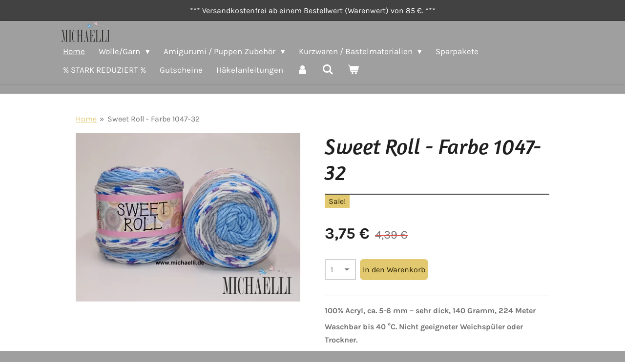

--- FILE ---
content_type: text/html; charset=UTF-8
request_url: https://www.michaelli.de/product/9473050/sweet-roll-farbe-1047-32
body_size: 20439
content:
<!DOCTYPE html>
<html lang="de">
    <head>
        <meta http-equiv="Content-Type" content="text/html; charset=utf-8">
        <meta name="viewport" content="width=device-width, initial-scale=1.0, maximum-scale=5.0">
        <meta http-equiv="X-UA-Compatible" content="IE=edge">
        <link rel="canonical" href="https://www.michaelli.de/product/9473050/sweet-roll-farbe-1047-32">
        <link rel="sitemap" type="application/xml" href="https://www.michaelli.de/sitemap.xml">
        <meta property="og:title" content="Sweet Roll - Farbe 1047-32 | Michaelli.de">
        <meta property="og:url" content="https://www.michaelli.de/product/9473050/sweet-roll-farbe-1047-32">
        <base href="https://www.michaelli.de/">
        <meta name="description" property="og:description" content="100% Acryl, ca. 5-6 mm &amp;ndash; sehr dick, 140 Gramm, 224 Meter
Waschbar bis 40 &amp;deg;C. Nicht geeigneter Weichsp&amp;uuml;ler oder Trockner.
Geeignet f&amp;uuml;r Strickjacken, Pullover, M&amp;uuml;tzen, Schals, Kuschelsocken, Amigurumi. Ideal auch f&amp;uuml;r Babykleidung.
Angaben zum Stricken: F&amp;uuml;r die Nadelst&amp;auml;rke 5 mm geeignet. Maschenprobe: 17 Maschen &amp;uuml;ber 23&amp;nbsp;Reihen = 10 x 10 cm
 Angaben zum H&amp;auml;keln: F&amp;uuml;r die Nadelst&amp;auml;rke 5,5mm geeignet.Maschenprobe: 14 Maschen &amp;uuml;ber 16 Reihen = 10 x 10 cm.
Es kann eine geringe Abweichung der Farben von den Bildern sein!">
                <script nonce="b6d5ef5aeaa6c45ea171b830ac93b6d4">
            
            window.JOUWWEB = window.JOUWWEB || {};
            window.JOUWWEB.application = window.JOUWWEB.application || {};
            window.JOUWWEB.application = {"backends":[{"domain":"jouwweb.nl","freeDomain":"jouwweb.site"},{"domain":"webador.com","freeDomain":"webadorsite.com"},{"domain":"webador.de","freeDomain":"webadorsite.com"},{"domain":"webador.fr","freeDomain":"webadorsite.com"},{"domain":"webador.es","freeDomain":"webadorsite.com"},{"domain":"webador.it","freeDomain":"webadorsite.com"},{"domain":"jouwweb.be","freeDomain":"jouwweb.site"},{"domain":"webador.ie","freeDomain":"webadorsite.com"},{"domain":"webador.co.uk","freeDomain":"webadorsite.com"},{"domain":"webador.at","freeDomain":"webadorsite.com"},{"domain":"webador.be","freeDomain":"webadorsite.com"},{"domain":"webador.ch","freeDomain":"webadorsite.com"},{"domain":"webador.ch","freeDomain":"webadorsite.com"},{"domain":"webador.mx","freeDomain":"webadorsite.com"},{"domain":"webador.com","freeDomain":"webadorsite.com"},{"domain":"webador.dk","freeDomain":"webadorsite.com"},{"domain":"webador.se","freeDomain":"webadorsite.com"},{"domain":"webador.no","freeDomain":"webadorsite.com"},{"domain":"webador.fi","freeDomain":"webadorsite.com"},{"domain":"webador.ca","freeDomain":"webadorsite.com"},{"domain":"webador.ca","freeDomain":"webadorsite.com"},{"domain":"webador.pl","freeDomain":"webadorsite.com"},{"domain":"webador.com.au","freeDomain":"webadorsite.com"},{"domain":"webador.nz","freeDomain":"webadorsite.com"}],"editorLocale":"de-DE","editorTimezone":"Europe\/Berlin","editorLanguage":"de","analytics4TrackingId":"G-E6PZPGE4QM","analyticsDimensions":[],"backendDomain":"www.webador.com","backendShortDomain":"webador.com","backendKey":"webador-com","freeWebsiteDomain":"webadorsite.com","noSsl":false,"build":{"reference":"fec0291"},"linkHostnames":["www.jouwweb.nl","www.webador.com","www.webador.de","www.webador.fr","www.webador.es","www.webador.it","www.jouwweb.be","www.webador.ie","www.webador.co.uk","www.webador.at","www.webador.be","www.webador.ch","fr.webador.ch","www.webador.mx","es.webador.com","www.webador.dk","www.webador.se","www.webador.no","www.webador.fi","www.webador.ca","fr.webador.ca","www.webador.pl","www.webador.com.au","www.webador.nz"],"assetsUrl":"https:\/\/assets.jwwb.nl","loginUrl":"https:\/\/www.webador.com\/login","publishUrl":"https:\/\/www.webador.com\/v2\/website\/2111045\/publish-proxy","adminUserOrIp":false,"pricing":{"plans":{"lite":{"amount":"800","currency":"USD"},"pro":{"amount":"1400","currency":"USD"},"business":{"amount":"2800","currency":"USD"}},"yearlyDiscount":{"price":{"amount":"0","currency":"EUR"},"ratio":0,"percent":"0\u00a0%","discountPrice":{"amount":"0","currency":"EUR"},"termPricePerMonth":{"amount":"0","currency":"EUR"},"termPricePerYear":{"amount":"0","currency":"EUR"}}},"hcUrl":{"add-product-variants":"https:\/\/help.webador.com\/hc\/de\/articles\/29426751649809","basic-vs-advanced-shipping":"https:\/\/help.webador.com\/hc\/de\/articles\/29426731685777","html-in-head":"https:\/\/help.webador.com\/hc\/de\/articles\/29426689990033","link-domain-name":"https:\/\/help.webador.com\/hc\/de\/articles\/29426688803345","optimize-for-mobile":"https:\/\/help.webador.com\/hc\/de\/articles\/29426707033617","seo":"https:\/\/help.webador.com\/hc\/de\/categories\/29387178511377","transfer-domain-name":"https:\/\/help.webador.com\/hc\/de\/articles\/29426715688209","website-not-secure":"https:\/\/help.webador.com\/hc\/de\/articles\/29426706659729"}};
            window.JOUWWEB.brand = {"type":"webador","name":"Webador","domain":"Webador.com","supportEmail":"support@webador.com"};
                    
                window.JOUWWEB = window.JOUWWEB || {};
                window.JOUWWEB.websiteRendering = {"locale":"de-DE","timezone":"Europe\/Berlin","routes":{"api\/upload\/product-field":"\/_api\/upload\/product-field","checkout\/cart":"\/cart","payment":"\/complete-order\/:publicOrderId","payment\/forward":"\/complete-order\/:publicOrderId\/forward","public-order":"\/order\/:publicOrderId","checkout\/authorize":"\/cart\/authorize\/:gateway","wishlist":"\/wishlist"}};
                                                    window.JOUWWEB.website = {"id":2111045,"locale":"de-DE","enabled":true,"title":"Michaelli.de","hasTitle":false,"roleOfLoggedInUser":null,"ownerLocale":"de-DE","plan":"business","freeWebsiteDomain":"webadorsite.com","backendKey":"webador-com","currency":"EUR","defaultLocale":"de-DE","url":"https:\/\/www.michaelli.de\/","homepageSegmentId":8109822,"category":"webshop","isOffline":false,"isPublished":true,"locales":["de-DE"],"allowed":{"ads":false,"credits":true,"externalLinks":true,"slideshow":true,"customDefaultSlideshow":true,"hostedAlbums":true,"moderators":true,"mailboxQuota":10,"statisticsVisitors":true,"statisticsDetailed":true,"statisticsMonths":-1,"favicon":true,"password":true,"freeDomains":2,"freeMailAccounts":1,"canUseLanguages":false,"fileUpload":true,"legacyFontSize":false,"webshop":true,"products":-1,"imageText":false,"search":true,"audioUpload":true,"videoUpload":5000,"allowDangerousForms":false,"allowHtmlCode":true,"mobileBar":true,"sidebar":false,"poll":false,"allowCustomForms":true,"allowBusinessListing":true,"allowCustomAnalytics":true,"allowAccountingLink":true,"digitalProducts":true,"sitemapElement":false},"mobileBar":{"enabled":true,"theme":"accent","email":{"active":true,"value":"michaelliwolle@gmail.com"},"location":{"active":false},"phone":{"active":false},"whatsapp":{"active":true,"value":"+4915145750879"},"social":{"active":true,"network":"youtube","value":"channel\/UCMjXxQqqqnVaGEcdiCzFaDg\/featured"}},"webshop":{"enabled":true,"currency":"EUR","taxEnabled":true,"taxInclusive":true,"vatDisclaimerVisible":false,"orderNotice":null,"orderConfirmation":"<p>Vielen Dank f&uuml;r Ihre Bestellung! <br \/>Mehr Informationen &uuml;ber den Status der Bestellung!<\/p>","freeShipping":true,"freeShippingAmount":"85.00","shippingDisclaimerVisible":false,"pickupAllowed":true,"couponAllowed":true,"detailsPageAvailable":true,"socialMediaVisible":false,"termsPage":9164582,"termsPageUrl":"\/agb","extraTerms":null,"pricingVisible":true,"orderButtonVisible":true,"shippingAdvanced":true,"shippingAdvancedBackEnd":true,"soldOutVisible":false,"backInStockNotificationEnabled":false,"canAddProducts":true,"nextOrderNumber":14199,"allowedServicePoints":[],"sendcloudConfigured":false,"sendcloudFallbackPublicKey":"a3d50033a59b4a598f1d7ce7e72aafdf","taxExemptionAllowed":false,"invoiceComment":null,"emptyCartVisible":true,"minimumOrderPrice":null,"productNumbersEnabled":false,"wishlistEnabled":false,"hideTaxOnCart":false},"isTreatedAsWebshop":true};                            window.JOUWWEB.cart = {"products":[],"coupon":null,"shippingCountryCode":null,"shippingChoice":null,"breakdown":[]};                            window.JOUWWEB.scripts = ["website-rendering\/webshop"];                        window.parent.JOUWWEB.colorPalette = window.JOUWWEB.colorPalette;
        </script>
                <title>Sweet Roll - Farbe 1047-32 | Michaelli.de</title>
                                                                            <meta property="og:image" content="https&#x3A;&#x2F;&#x2F;primary.jwwb.nl&#x2F;public&#x2F;h&#x2F;l&#x2F;y&#x2F;temp-fzqjfzcitlkowrmpgjam&#x2F;0a9xad&#x2F;1047-32-1.jpg&#x3F;enable-io&#x3D;true&amp;enable&#x3D;upscale&amp;fit&#x3D;bounds&amp;width&#x3D;1200">
                                    <meta name="twitter:card" content="summary_large_image">
                        <meta property="twitter:image" content="https&#x3A;&#x2F;&#x2F;primary.jwwb.nl&#x2F;public&#x2F;h&#x2F;l&#x2F;y&#x2F;temp-fzqjfzcitlkowrmpgjam&#x2F;0a9xad&#x2F;1047-32-1.jpg&#x3F;enable-io&#x3D;true&amp;enable&#x3D;upscale&amp;fit&#x3D;bounds&amp;width&#x3D;1200">
                                                    <!-- Global site tag (gtag.js) - Google Analytics -->
<script async src="https://www.googletagmanager.com/gtag/js?id=UA-195278077-1"></script>
<script>
  window.dataLayer = window.dataLayer || [];
  function gtag(){dataLayer.push(arguments);}
  gtag('js', new Date());

  gtag('config', 'UA-195278077-1');
</script>                            <script src="https://plausible.io/js/script.manual.js" nonce="b6d5ef5aeaa6c45ea171b830ac93b6d4" data-turbo-track="reload" defer data-domain="shard20.jouwweb.nl"></script>
<link rel="stylesheet" type="text/css" href="https://gfonts.jwwb.nl/css?display=fallback&amp;family=Karla%3A400%2C700%2C400italic%2C700italic%7CAmaranth%3A400%2C700%2C400italic%2C700italic" nonce="b6d5ef5aeaa6c45ea171b830ac93b6d4" data-turbo-track="dynamic">
<script src="https://assets.jwwb.nl/assets/build/website-rendering/de-DE.js?bust=bebfc15ff0c7ef191570" nonce="b6d5ef5aeaa6c45ea171b830ac93b6d4" data-turbo-track="reload" defer></script>
<script src="https://assets.jwwb.nl/assets/website-rendering/runtime.e9aaeab0c631cbd69aaa.js?bust=0df1501923f96b249330" nonce="b6d5ef5aeaa6c45ea171b830ac93b6d4" data-turbo-track="reload" defer></script>
<script src="https://assets.jwwb.nl/assets/website-rendering/103.3d75ec3708e54af67f50.js?bust=cb0aa3c978e146edbd0d" nonce="b6d5ef5aeaa6c45ea171b830ac93b6d4" data-turbo-track="reload" defer></script>
<script src="https://assets.jwwb.nl/assets/website-rendering/main.f656389ec507dc20f0cb.js?bust=d20d7cd648ba41ec2448" nonce="b6d5ef5aeaa6c45ea171b830ac93b6d4" data-turbo-track="reload" defer></script>
<link rel="preload" href="https://assets.jwwb.nl/assets/website-rendering/styles.e258e1c0caffe3e22b8c.css?bust=00dff845dced716b5f3e" as="style">
<link rel="preload" href="https://assets.jwwb.nl/assets/website-rendering/fonts/icons-website-rendering/font/website-rendering.woff2?bust=bd2797014f9452dadc8e" as="font" crossorigin>
<link rel="preconnect" href="https://gfonts.jwwb.nl">
<link rel="stylesheet" type="text/css" href="https://assets.jwwb.nl/assets/website-rendering/styles.e258e1c0caffe3e22b8c.css?bust=00dff845dced716b5f3e" nonce="b6d5ef5aeaa6c45ea171b830ac93b6d4" data-turbo-track="dynamic">
<link rel="preconnect" href="https://assets.jwwb.nl">
<link rel="stylesheet" type="text/css" href="https://primary.jwwb.nl/public/h/l/y/temp-fzqjfzcitlkowrmpgjam/style.css?bust=1768564681" nonce="b6d5ef5aeaa6c45ea171b830ac93b6d4" data-turbo-track="dynamic">    </head>
    <body
        id="top"
        class="jw-is-no-slideshow jw-header-is-image jw-is-segment-product jw-is-frontend jw-is-no-sidebar jw-is-messagebar jw-is-no-touch-device jw-is-no-mobile"
                                    data-jouwweb-page="9473050"
                                                data-jouwweb-segment-id="9473050"
                                                data-jouwweb-segment-type="product"
                                                data-template-threshold="900"
                                                data-template-name="100-percent&#x7C;poisson"
                            itemscope
        itemtype="https://schema.org/Product"
    >
                                    <meta itemprop="url" content="https://www.michaelli.de/product/9473050/sweet-roll-farbe-1047-32">
        <a href="#main-content" class="jw-skip-link">
            Zum Hauptinhalt springen        </a>
        <div class="jw-background"></div>
        <div class="jw-body">
            <div class="jw-mobile-menu jw-mobile-is-logo js-mobile-menu">
            <button
            type="button"
            class="jw-mobile-menu__button jw-mobile-toggle"
            aria-label="Menü anzeigen"
        >
            <span class="jw-icon-burger"></span>
        </button>
        <div class="jw-mobile-header jw-mobile-header--image">
        <a            class="jw-mobile-header-content"
                            href="/"
                        >
                            <img class="jw-mobile-logo jw-mobile-logo--landscape" src="https://primary.jwwb.nl/public/h/l/y/temp-fzqjfzcitlkowrmpgjam/e4etup/Logo-4.png?enable-io=true&amp;enable=upscale&amp;height=70" srcset="https://primary.jwwb.nl/public/h/l/y/temp-fzqjfzcitlkowrmpgjam/e4etup/Logo-4.png?enable-io=true&amp;enable=upscale&amp;height=70 1x, https://primary.jwwb.nl/public/h/l/y/temp-fzqjfzcitlkowrmpgjam/e4etup/Logo-4.png?enable-io=true&amp;enable=upscale&amp;height=140&amp;quality=70 2x" alt="Michaelli.de" title="Michaelli.de">                                </a>
    </div>

        <a
        href="/cart"
        class="jw-mobile-menu__button jw-mobile-header-cart"
        aria-label="Warenkorb ansehen"
    >
        <span class="jw-icon-badge-wrapper">
            <span class="website-rendering-icon-basket" aria-hidden="true"></span>
            <span class="jw-icon-badge hidden" aria-hidden="true"></span>
        </span>
    </a>
    
    </div>
    <div class="jw-mobile-menu-search jw-mobile-menu-search--hidden">
        <form
            action="/search"
            method="get"
            class="jw-mobile-menu-search__box"
        >
            <input
                type="text"
                name="q"
                value=""
                placeholder="Suche..."
                class="jw-mobile-menu-search__input"
                aria-label="Suche"
            >
            <button type="submit" class="jw-btn jw-btn--style-flat jw-mobile-menu-search__button" aria-label="Suche">
                <span class="website-rendering-icon-search" aria-hidden="true"></span>
            </button>
            <button type="button" class="jw-btn jw-btn--style-flat jw-mobile-menu-search__button js-cancel-search" aria-label="Suche abbrechen">
                <span class="website-rendering-icon-cancel" aria-hidden="true"></span>
            </button>
        </form>
    </div>
            <div class="message-bar message-bar--accent"><div class="message-bar__container"><p class="message-bar-text">*** Versandkostenfrei ab einem Bestellwert (Warenwert) von 85 €. ***</p></div></div><div class="topmenu">
    <header>
        <div class="topmenu-inner js-topbar-content-container">
            <div class="jw-header-logo">
            <div
    id="jw-header-image-container"
    class="jw-header jw-header-image jw-header-image-toggle"
    style="flex-basis: 100px; max-width: 100px; flex-shrink: 1;"
>
            <a href="/">
        <img id="jw-header-image" data-image-id="49045462" srcset="https://primary.jwwb.nl/public/h/l/y/temp-fzqjfzcitlkowrmpgjam/e4etup/Logo-4.png?enable-io=true&amp;width=100 100w, https://primary.jwwb.nl/public/h/l/y/temp-fzqjfzcitlkowrmpgjam/e4etup/Logo-4.png?enable-io=true&amp;width=200 200w" class="jw-header-image" title="Michaelli.de" style="" sizes="100px" width="100" height="43" intrinsicsize="100.00 x 43.00" alt="Michaelli.de">                </a>
    </div>
        <div
    class="jw-header jw-header-title-container jw-header-text jw-header-text-toggle"
    data-stylable="true"
>
    <a        id="jw-header-title"
        class="jw-header-title"
                    href="/"
            >
        Michaelli.de    </a>
</div>
</div>
            <nav class="menu jw-menu-copy">
                <ul
    id="jw-menu"
    class="jw-menu jw-menu-horizontal"
            >
            <li
    class="jw-menu-item jw-menu-is-active"
>
        <a        class="jw-menu-link js-active-menu-item"
        href="/"                                            data-page-link-id="8109822"
                            >
                <span class="">
            Home        </span>
            </a>
                </li>
            <li
    class="jw-menu-item jw-menu-has-submenu"
>
        <a        class="jw-menu-link"
        href="/wolle-garn"                                            data-page-link-id="8484193"
                            >
                <span class="">
            Wolle/Garn        </span>
                    <span class="jw-arrow jw-arrow-toplevel"></span>
            </a>
                    <ul
            class="jw-submenu"
                    >
                            <li
    class="jw-menu-item jw-menu-has-submenu"
>
        <a        class="jw-menu-link"
        href="/wolle-garn/wolans"                                            data-page-link-id="8483898"
                            >
                <span class="">
            Wolans        </span>
                    <span class="jw-arrow"></span>
            </a>
                    <ul
            class="jw-submenu"
                    >
                            <li
    class="jw-menu-item"
>
        <a        class="jw-menu-link"
        href="/wolle-garn/wolans/wolans-bunny-baby"                                            data-page-link-id="8459525"
                            >
                <span class="">
            Wolans Bunny Baby        </span>
            </a>
                </li>
                            <li
    class="jw-menu-item"
>
        <a        class="jw-menu-link"
        href="/wolle-garn/wolans/wolans-bunny-sweather"                                            data-page-link-id="14631576"
                            >
                <span class="">
            Wolans Bunny Sweather        </span>
            </a>
                </li>
                            <li
    class="jw-menu-item"
>
        <a        class="jw-menu-link"
        href="/wolle-garn/wolans/wolans-fox"                                            data-page-link-id="10658352"
                            >
                <span class="">
            Wolans Fox        </span>
            </a>
                </li>
                    </ul>
        </li>
                            <li
    class="jw-menu-item jw-menu-has-submenu"
>
        <a        class="jw-menu-link"
        href="/wolle-garn/yarnart"                                            data-page-link-id="8460059"
                            >
                <span class="">
            Yarnart        </span>
                    <span class="jw-arrow"></span>
            </a>
                    <ul
            class="jw-submenu"
                    >
                            <li
    class="jw-menu-item"
>
        <a        class="jw-menu-link"
        href="/wolle-garn/yarnart/yarnart-ambiance"                                            data-page-link-id="25952280"
                            >
                <span class="">
            YarnArt Ambiance        </span>
            </a>
                </li>
                            <li
    class="jw-menu-item"
>
        <a        class="jw-menu-link"
        href="/wolle-garn/yarnart/yarnart-angora-active"                                            data-page-link-id="8854794"
                            >
                <span class="">
            YarnArt Angora Active        </span>
            </a>
                </li>
                            <li
    class="jw-menu-item"
>
        <a        class="jw-menu-link"
        href="/wolle-garn/yarnart/yarnart-baby-cotton"                                            data-page-link-id="8854802"
                            >
                <span class="">
            YarnArt Baby Cotton        </span>
            </a>
                </li>
                            <li
    class="jw-menu-item"
>
        <a        class="jw-menu-link"
        href="/wolle-garn/yarnart/yarnart-bellissimo"                                            data-page-link-id="8855692"
                            >
                <span class="">
            YarnArt Bellissimo        </span>
            </a>
                </li>
                            <li
    class="jw-menu-item"
>
        <a        class="jw-menu-link"
        href="/wolle-garn/yarnart/yarnart-bouquet"                                            data-page-link-id="19264886"
                            >
                <span class="">
            YarnArt Bouquet        </span>
            </a>
                </li>
                            <li
    class="jw-menu-item"
>
        <a        class="jw-menu-link"
        href="/wolle-garn/yarnart/yarnart-christmas"                                            data-page-link-id="17728616"
                            >
                <span class="">
            YarnArt Christmas        </span>
            </a>
                </li>
                            <li
    class="jw-menu-item"
>
        <a        class="jw-menu-link"
        href="/wolle-garn/yarnart/yarnart-coral"                                            data-page-link-id="19264785"
                            >
                <span class="">
            YarnArt Coral        </span>
            </a>
                </li>
                            <li
    class="jw-menu-item"
>
        <a        class="jw-menu-link"
        href="/wolle-garn/yarnart/yarnart-cord-yarn"                                            data-page-link-id="11405137"
                            >
                <span class="">
            YarnArt Cord Yarn        </span>
            </a>
                </li>
                            <li
    class="jw-menu-item"
>
        <a        class="jw-menu-link"
        href="/wolle-garn/yarnart/yarnart-cotton-club"                                            data-page-link-id="13975615"
                            >
                <span class="">
            YarnArt Cotton Club        </span>
            </a>
                </li>
                            <li
    class="jw-menu-item"
>
        <a        class="jw-menu-link"
        href="/wolle-garn/yarnart/yarnart-cotton-fusion"                                            data-page-link-id="23515704"
                            >
                <span class="">
            YarnArt Cotton Fusion        </span>
            </a>
                </li>
                            <li
    class="jw-menu-item"
>
        <a        class="jw-menu-link"
        href="/wolle-garn/yarnart/yarnart-crazy-color"                                            data-page-link-id="9277016"
                            >
                <span class="">
            YarnArt Crazy Color        </span>
            </a>
                </li>
                            <li
    class="jw-menu-item"
>
        <a        class="jw-menu-link"
        href="/wolle-garn/yarnart/yarnart-dolce"                                            data-page-link-id="8330144"
                            >
                <span class="">
            YarnArt Dolce        </span>
            </a>
                </li>
                            <li
    class="jw-menu-item"
>
        <a        class="jw-menu-link"
        href="/wolle-garn/yarnart/yarnart-dolce-maxi"                                            data-page-link-id="19952320"
                            >
                <span class="">
            YarnArt Dolce Maxi        </span>
            </a>
                </li>
                            <li
    class="jw-menu-item"
>
        <a        class="jw-menu-link"
        href="/wolle-garn/yarnart/yarnart-flowers"                                            data-page-link-id="8484908"
                            >
                <span class="">
            YarnArt Flowers        </span>
            </a>
                </li>
                            <li
    class="jw-menu-item"
>
        <a        class="jw-menu-link"
        href="/wolle-garn/yarnart/yarnart-flowers-alpaca"                                            data-page-link-id="8854780"
                            >
                <span class="">
            YarnArt Flowers Alpaca        </span>
            </a>
                </li>
                            <li
    class="jw-menu-item"
>
        <a        class="jw-menu-link"
        href="/wolle-garn/yarnart/yarnart-flowers-merino"                                            data-page-link-id="16403304"
                            >
                <span class="">
            YarnArt Flowers Merino        </span>
            </a>
                </li>
                            <li
    class="jw-menu-item"
>
        <a        class="jw-menu-link"
        href="/wolle-garn/yarnart/yarnart-flowers-unicolor"                                            data-page-link-id="11405437"
                            >
                <span class="">
            Yarnart Flowers Unicolor        </span>
            </a>
                </li>
                            <li
    class="jw-menu-item"
>
        <a        class="jw-menu-link"
        href="/wolle-garn/yarnart/yarnart-flowers-vivid"                                            data-page-link-id="8484921"
                            >
                <span class="">
            Yarnart Flowers Vivid        </span>
            </a>
                </li>
                            <li
    class="jw-menu-item"
>
        <a        class="jw-menu-link"
        href="/wolle-garn/yarnart/yarnart-jeans"                                            data-page-link-id="8460116"
                            >
                <span class="">
            YarnArt Jeans        </span>
            </a>
                </li>
                            <li
    class="jw-menu-item"
>
        <a        class="jw-menu-link"
        href="/wolle-garn/yarnart/yarnart-jeans-crazy"                                            data-page-link-id="8484938"
                            >
                <span class="">
            YarnArt Jeans Crazy        </span>
            </a>
                </li>
                            <li
    class="jw-menu-item"
>
        <a        class="jw-menu-link"
        href="/wolle-garn/yarnart/yarnart-jeans-soft-colors"                                            data-page-link-id="17944492"
                            >
                <span class="">
            YarnArt Jeans Soft Colors        </span>
            </a>
                </li>
                            <li
    class="jw-menu-item"
>
        <a        class="jw-menu-link"
        href="/wolle-garn/yarnart/yarnart-jeans-splash"                                            data-page-link-id="16781943"
                            >
                <span class="">
            YarnArt Jeans Splash        </span>
            </a>
                </li>
                            <li
    class="jw-menu-item"
>
        <a        class="jw-menu-link"
        href="/wolle-garn/yarnart/yarnart-linen-soft"                                            data-page-link-id="23515404"
                            >
                <span class="">
            Yarnart Linen Soft        </span>
            </a>
                </li>
                            <li
    class="jw-menu-item"
>
        <a        class="jw-menu-link"
        href="/wolle-garn/yarnart/yarnart-luxor"                                            data-page-link-id="9953376"
                            >
                <span class="">
            YarnArt Luxor        </span>
            </a>
                </li>
                            <li
    class="jw-menu-item"
>
        <a        class="jw-menu-link"
        href="/wolle-garn/yarnart/yarnart-macrame"                                            data-page-link-id="24265095"
                            >
                <span class="">
            YarnArt Macrame        </span>
            </a>
                </li>
                            <li
    class="jw-menu-item"
>
        <a        class="jw-menu-link"
        href="/wolle-garn/yarnart/yarnart-macrame-cotton"                                            data-page-link-id="9252662"
                            >
                <span class="">
            Yarnart Macrame Cotton        </span>
            </a>
                </li>
                            <li
    class="jw-menu-item"
>
        <a        class="jw-menu-link"
        href="/wolle-garn/yarnart/yarnart-macrame-cotton-jazzy"                                            data-page-link-id="9252241"
                            >
                <span class="">
            Yarnart Macrame Cotton Jazzy        </span>
            </a>
                </li>
                            <li
    class="jw-menu-item"
>
        <a        class="jw-menu-link"
        href="/wolle-garn/yarnart/yarnart-macrame-cotton-spectrum"                                            data-page-link-id="8854817"
                            >
                <span class="">
            Yarnart Macrame Cotton Spectrum        </span>
            </a>
                </li>
                            <li
    class="jw-menu-item"
>
        <a        class="jw-menu-link"
        href="/wolle-garn/yarnart/yarnart-macrame-cotton-vr"                                            data-page-link-id="9946915"
                            >
                <span class="">
            Yarnart Macrame Cotton VR        </span>
            </a>
                </li>
                            <li
    class="jw-menu-item"
>
        <a        class="jw-menu-link"
        href="/wolle-garn/yarnart/yarnart-macrame-cord-3-mm"                                            data-page-link-id="15276332"
                            >
                <span class="">
            YarnArt Macrame Cord 3 mm        </span>
            </a>
                </li>
                            <li
    class="jw-menu-item"
>
        <a        class="jw-menu-link"
        href="/wolle-garn/yarnart/yarnart-macrame-cord-3-mm-spectrum"                                            data-page-link-id="30664247"
                            >
                <span class="">
            YarnArt Macrame Cord 3 mm Spectrum        </span>
            </a>
                </li>
                            <li
    class="jw-menu-item"
>
        <a        class="jw-menu-link"
        href="/wolle-garn/yarnart/yarnart-macrame-xl"                                            data-page-link-id="16402358"
                            >
                <span class="">
            YarnArt Macrame XL        </span>
            </a>
                </li>
                            <li
    class="jw-menu-item"
>
        <a        class="jw-menu-link"
        href="/wolle-garn/yarnart/yarnart-metallic-club"                                            data-page-link-id="18556600"
                            >
                <span class="">
            YarnArt Metallic Club        </span>
            </a>
                </li>
                            <li
    class="jw-menu-item"
>
        <a        class="jw-menu-link"
        href="/wolle-garn/yarnart/yarnart-mink"                                            data-page-link-id="16781511"
                            >
                <span class="">
            YarnArt Mink        </span>
            </a>
                </li>
                            <li
    class="jw-menu-item"
>
        <a        class="jw-menu-link"
        href="/wolle-garn/yarnart/yarnart-nordic"                                            data-page-link-id="8855684"
                            >
                <span class="">
            YarnArt Nordic        </span>
            </a>
                </li>
                            <li
    class="jw-menu-item"
>
        <a        class="jw-menu-link"
        href="/wolle-garn/yarnart/yarnart-paillettes"                                            data-page-link-id="21838055"
                            >
                <span class="">
            Yarnart Paillettes        </span>
            </a>
                </li>
                            <li
    class="jw-menu-item"
>
        <a        class="jw-menu-link"
        href="/wolle-garn/yarnart/yarnart-piuma"                                            data-page-link-id="26048704"
                            >
                <span class="">
            YarnArt Piuma        </span>
            </a>
                </li>
                            <li
    class="jw-menu-item"
>
        <a        class="jw-menu-link"
        href="/wolle-garn/yarnart/yarnart-rose-garden"                                            data-page-link-id="8484943"
                            >
                <span class="">
            Yarnart Rose Garden        </span>
            </a>
                </li>
                            <li
    class="jw-menu-item"
>
        <a        class="jw-menu-link"
        href="/wolle-garn/yarnart/yarnart-samba"                                            data-page-link-id="16940921"
                            >
                <span class="">
            Yarnart Samba        </span>
            </a>
                </li>
                            <li
    class="jw-menu-item"
>
        <a        class="jw-menu-link"
        href="/wolle-garn/yarnart/yarnart-sparkle"                                            data-page-link-id="16781640"
                            >
                <span class="">
            YarnArt Sparkle        </span>
            </a>
                </li>
                            <li
    class="jw-menu-item"
>
        <a        class="jw-menu-link"
        href="/wolle-garn/yarnart/yarnart-summer-dream"                                            data-page-link-id="19264939"
                            >
                <span class="">
            YarnArt Summer Dream        </span>
            </a>
                </li>
                            <li
    class="jw-menu-item"
>
        <a        class="jw-menu-link"
        href="/wolle-garn/yarnart/yarnart-sweet-baby"                                            data-page-link-id="8855691"
                            >
                <span class="">
            YarnArt Sweet Baby        </span>
            </a>
                </li>
                            <li
    class="jw-menu-item"
>
        <a        class="jw-menu-link"
        href="/wolle-garn/yarnart/yarnart-symphony-dream"                                            data-page-link-id="19265105"
                            >
                <span class="">
            YarnArt Symphony Dream        </span>
            </a>
                </li>
                            <li
    class="jw-menu-item"
>
        <a        class="jw-menu-link"
        href="/wolle-garn/yarnart/yarnart-troya"                                            data-page-link-id="17728683"
                            >
                <span class="">
            YarnArt Troya        </span>
            </a>
                </li>
                            <li
    class="jw-menu-item"
>
        <a        class="jw-menu-link"
        href="/wolle-garn/yarnart/yarnart-tulip"                                            data-page-link-id="8483426"
                            >
                <span class="">
            Yarnart Tulip        </span>
            </a>
                </li>
                            <li
    class="jw-menu-item"
>
        <a        class="jw-menu-link"
        href="/wolle-garn/yarnart/yarnart-violet"                                            data-page-link-id="8483328"
                            >
                <span class="">
            Yarnart Violet        </span>
            </a>
                </li>
                    </ul>
        </li>
                            <li
    class="jw-menu-item jw-menu-has-submenu"
>
        <a        class="jw-menu-link"
        href="/wolle-garn/alize"                                            data-page-link-id="8803537"
                            >
                <span class="">
            Alize        </span>
                    <span class="jw-arrow"></span>
            </a>
                    <ul
            class="jw-submenu"
                    >
                            <li
    class="jw-menu-item"
>
        <a        class="jw-menu-link"
        href="/wolle-garn/alize/alize-angora-gold"                                            data-page-link-id="24423979"
                            >
                <span class="">
            Alize &quot;Angora Gold&quot;        </span>
            </a>
                </li>
                            <li
    class="jw-menu-item"
>
        <a        class="jw-menu-link"
        href="/wolle-garn/alize/alize-angora-gold-batik"                                            data-page-link-id="18889088"
                            >
                <span class="">
            Alize &quot;Angora Gold Batik&quot;        </span>
            </a>
                </li>
                            <li
    class="jw-menu-item"
>
        <a        class="jw-menu-link"
        href="/wolle-garn/alize/alize-angora-gold-ombre-batik"                                            data-page-link-id="24424018"
                            >
                <span class="">
            Alize &quot;Angora Gold Ombre Batik&quot;        </span>
            </a>
                </li>
                            <li
    class="jw-menu-item"
>
        <a        class="jw-menu-link"
        href="/wolle-garn/alize/alize-cotton-gold"                                            data-page-link-id="19136845"
                            >
                <span class="">
            Alize &quot;Cotton Gold&quot;         </span>
            </a>
                </li>
                            <li
    class="jw-menu-item"
>
        <a        class="jw-menu-link"
        href="/wolle-garn/alize/alize-cotton-gold-batik"                                            data-page-link-id="8803649"
                            >
                <span class="">
            Alize &quot;Cotton Gold Batik&quot;         </span>
            </a>
                </li>
                            <li
    class="jw-menu-item"
>
        <a        class="jw-menu-link"
        href="/wolle-garn/alize/alize-diva"                                            data-page-link-id="27249126"
                            >
                <span class="">
            Alize &quot;Diva&quot;        </span>
            </a>
                </li>
                            <li
    class="jw-menu-item"
>
        <a        class="jw-menu-link"
        href="/wolle-garn/alize/alize-diva-batik"                                            data-page-link-id="8803667"
                            >
                <span class="">
            Alize &quot;Diva Batik&quot;        </span>
            </a>
                </li>
                            <li
    class="jw-menu-item"
>
        <a        class="jw-menu-link"
        href="/wolle-garn/alize/alize-puffy"                                            data-page-link-id="18556829"
                            >
                <span class="">
            Alize &quot;Puffy&quot;        </span>
            </a>
                </li>
                            <li
    class="jw-menu-item"
>
        <a        class="jw-menu-link"
        href="/wolle-garn/alize/alize-puffy-collor"                                            data-page-link-id="18556795"
                            >
                <span class="">
            Alize &quot;Puffy Collor&quot;        </span>
            </a>
                </li>
                            <li
    class="jw-menu-item"
>
        <a        class="jw-menu-link"
        href="/wolle-garn/alize/alize-sekerim-bebe-batik"                                            data-page-link-id="8803735"
                            >
                <span class="">
            Alize &quot;Sekerim Bebe Batik&quot;        </span>
            </a>
                </li>
                            <li
    class="jw-menu-item"
>
        <a        class="jw-menu-link"
        href="/wolle-garn/alize/alize-softy"                                            data-page-link-id="18556761"
                            >
                <span class="">
            Alize &quot;Softy&quot;        </span>
            </a>
                </li>
                            <li
    class="jw-menu-item"
>
        <a        class="jw-menu-link"
        href="/wolle-garn/alize/alize-softy-plus"                                            data-page-link-id="18556670"
                            >
                <span class="">
            Alize &quot;Softy Plus&quot;        </span>
            </a>
                </li>
                            <li
    class="jw-menu-item"
>
        <a        class="jw-menu-link"
        href="/wolle-garn/alize/alize-velluto"                                            data-page-link-id="8803783"
                            >
                <span class="">
            Alize &quot;Velluto&quot;        </span>
            </a>
                </li>
                    </ul>
        </li>
                            <li
    class="jw-menu-item jw-menu-has-submenu"
>
        <a        class="jw-menu-link"
        href="/wolle-garn/stenli"                                            data-page-link-id="8483226"
                            >
                <span class="">
            Stenli        </span>
                    <span class="jw-arrow"></span>
            </a>
                    <ul
            class="jw-submenu"
                    >
                            <li
    class="jw-menu-item"
>
        <a        class="jw-menu-link"
        href="/wolle-garn/stenli/stenli-candy-100-baumwolle"                                            data-page-link-id="23119474"
                            >
                <span class="">
            Stenli &quot;Candy&quot; - 100% Baumwolle        </span>
            </a>
                </li>
                            <li
    class="jw-menu-item"
>
        <a        class="jw-menu-link"
        href="/wolle-garn/stenli/stenli-cotton-cake-100-baumwolle"                                            data-page-link-id="8483236"
                            >
                <span class="">
            Stenli &quot;Cotton Cake&quot; - 100% Baumwolle        </span>
            </a>
                </li>
                            <li
    class="jw-menu-item"
>
        <a        class="jw-menu-link"
        href="/wolle-garn/stenli/stenli-vegan-cake-farbverlaufsgarn"                                            data-page-link-id="8802920"
                            >
                <span class="">
            Stenli &quot;Vegan Cake&quot; - Farbverlaufsgarn        </span>
            </a>
                </li>
                            <li
    class="jw-menu-item"
>
        <a        class="jw-menu-link"
        href="/wolle-garn/stenli/stenli-merino-cake-farbverlaufswolle"                                            data-page-link-id="8802929"
                            >
                <span class="">
            Stenli &quot;Merino Cake&quot; - Farbverlaufswolle        </span>
            </a>
                </li>
                            <li
    class="jw-menu-item"
>
        <a        class="jw-menu-link"
        href="/wolle-garn/stenli/stenli-muffin-magic-drops"                                            data-page-link-id="25952202"
                            >
                <span class="">
            Stenli &quot;Muffin Magic Drops&quot;        </span>
            </a>
                </li>
                            <li
    class="jw-menu-item"
>
        <a        class="jw-menu-link"
        href="/wolle-garn/stenli/stenli-ribbon"                                            data-page-link-id="9996495"
                            >
                <span class="">
            Stenli &quot;Ribbon&quot;        </span>
            </a>
                </li>
                    </ul>
        </li>
                            <li
    class="jw-menu-item jw-menu-has-submenu"
>
        <a        class="jw-menu-link"
        href="/wolle-garn/himalaya"                                            data-page-link-id="10658641"
                            >
                <span class="">
            Himalaya        </span>
                    <span class="jw-arrow"></span>
            </a>
                    <ul
            class="jw-submenu"
                    >
                            <li
    class="jw-menu-item"
>
        <a        class="jw-menu-link"
        href="/wolle-garn/himalaya/himalaya-dolphin-baby"                                            data-page-link-id="8802872"
                            >
                <span class="">
            Himalaya Dolphin Baby        </span>
            </a>
                </li>
                            <li
    class="jw-menu-item"
>
        <a        class="jw-menu-link"
        href="/wolle-garn/himalaya/himalaya-dolphin-animal-colors"                                            data-page-link-id="11422661"
                            >
                <span class="">
            Himalaya Dolphin Animal Colors        </span>
            </a>
                </li>
                            <li
    class="jw-menu-item"
>
        <a        class="jw-menu-link"
        href="/wolle-garn/himalaya/himalaya-dolphin-star"                                            data-page-link-id="11422775"
                            >
                <span class="">
            Himalaya Dolphin Star        </span>
            </a>
                </li>
                            <li
    class="jw-menu-item"
>
        <a        class="jw-menu-link"
        href="/wolle-garn/himalaya/himalaya-himagurumi"                                            data-page-link-id="11404964"
                            >
                <span class="">
            Himalaya Himagurumi         </span>
            </a>
                </li>
                            <li
    class="jw-menu-item"
>
        <a        class="jw-menu-link"
        href="/wolle-garn/himalaya/himalaya-koala"                                            data-page-link-id="10658697"
                            >
                <span class="">
            Himalaya Koala        </span>
            </a>
                </li>
                            <li
    class="jw-menu-item"
>
        <a        class="jw-menu-link"
        href="/wolle-garn/himalaya/himalaya-norway"                                            data-page-link-id="11422975"
                            >
                <span class="">
            Himalaya Norway        </span>
            </a>
                </li>
                            <li
    class="jw-menu-item"
>
        <a        class="jw-menu-link"
        href="/wolle-garn/himalaya/himalaya-super-soft-yarn"                                            data-page-link-id="11422917"
                            >
                <span class="">
            Himalaya Super Soft Yarn        </span>
            </a>
                </li>
                            <li
    class="jw-menu-item"
>
        <a        class="jw-menu-link"
        href="/wolle-garn/himalaya/himalaya-velvet"                                            data-page-link-id="11422460"
                            >
                <span class="">
            Himalaya Velvet        </span>
            </a>
                </li>
                            <li
    class="jw-menu-item"
>
        <a        class="jw-menu-link"
        href="/wolle-garn/himalaya/himalaya-sweet-roll"                                            data-page-link-id="12589181"
                            >
                <span class="">
            Himalaya Sweet Roll        </span>
            </a>
                </li>
                    </ul>
        </li>
                            <li
    class="jw-menu-item jw-menu-has-submenu"
>
        <a        class="jw-menu-link"
        href="/wolle-garn/papatya"                                            data-page-link-id="8854828"
                            >
                <span class="">
            Papatya        </span>
                    <span class="jw-arrow"></span>
            </a>
                    <ul
            class="jw-submenu"
                    >
                            <li
    class="jw-menu-item"
>
        <a        class="jw-menu-link"
        href="/wolle-garn/papatya/papatya-angora"                                            data-page-link-id="8854833"
                            >
                <span class="">
            Papatya Angora        </span>
            </a>
                </li>
                            <li
    class="jw-menu-item"
>
        <a        class="jw-menu-link"
        href="/wolle-garn/papatya/papatya-batik"                                            data-page-link-id="8854862"
                            >
                <span class="">
            Papatya Batik        </span>
            </a>
                </li>
                            <li
    class="jw-menu-item"
>
        <a        class="jw-menu-link"
        href="/wolle-garn/papatya/papatya-cicibebe-batik"                                            data-page-link-id="8905259"
                            >
                <span class="">
            Papatya Cicibebe Batik        </span>
            </a>
                </li>
                    </ul>
        </li>
                            <li
    class="jw-menu-item jw-menu-has-submenu"
>
        <a        class="jw-menu-link"
        href="/wolle-garn/gazzal"                                            data-page-link-id="9561202"
                            >
                <span class="">
            Gazzal        </span>
                    <span class="jw-arrow"></span>
            </a>
                    <ul
            class="jw-submenu"
                    >
                            <li
    class="jw-menu-item"
>
        <a        class="jw-menu-link"
        href="/wolle-garn/gazzal/gazzal-baby-cotton"                                            data-page-link-id="8803507"
                            >
                <span class="">
            Gazzal &quot;Baby Cotton&quot;        </span>
            </a>
                </li>
                            <li
    class="jw-menu-item"
>
        <a        class="jw-menu-link"
        href="/wolle-garn/gazzal/gazzal-baby-wool"                                            data-page-link-id="9561184"
                            >
                <span class="">
            Gazzal &quot;Baby Wool&quot;        </span>
            </a>
                </li>
                            <li
    class="jw-menu-item"
>
        <a        class="jw-menu-link"
        href="/wolle-garn/gazzal/gazzal-organic-baby-cotton"                                            data-page-link-id="9561195"
                            >
                <span class="">
            Gazzal &quot;Organic Baby Cotton&quot;        </span>
            </a>
                </li>
                            <li
    class="jw-menu-item"
>
        <a        class="jw-menu-link"
        href="/wolle-garn/gazzal/gazzal-baby-wool-xl"                                            data-page-link-id="29771920"
                            >
                <span class="">
            Gazzal &quot;Baby Wool XL&quot;        </span>
            </a>
                </li>
                    </ul>
        </li>
                            <li
    class="jw-menu-item jw-menu-has-submenu"
>
        <a        class="jw-menu-link"
        href="/wolle-garn/spagoyarn"                                            data-page-link-id="16273068"
                            >
                <span class="">
            Spagoyarn        </span>
                    <span class="jw-arrow"></span>
            </a>
                    <ul
            class="jw-submenu"
                    >
                            <li
    class="jw-menu-item"
>
        <a        class="jw-menu-link"
        href="/wolle-garn/spagoyarn/macrame-cotton-multi"                                            data-page-link-id="16273081"
                            >
                <span class="">
            Macrame Cotton Multi        </span>
            </a>
                </li>
                    </ul>
        </li>
                            <li
    class="jw-menu-item"
>
        <a        class="jw-menu-link"
        href="/wolle-garn/filzwolle-im-vlies"                                            data-page-link-id="8803816"
                            >
                <span class="">
            Filzwolle im Vlies        </span>
            </a>
                </li>
                            <li
    class="jw-menu-item jw-menu-has-submenu"
>
        <a        class="jw-menu-link"
        href="/wolle-garn/sockenwolle"                                            data-page-link-id="11050942"
                            >
                <span class="">
            Sockenwolle        </span>
                    <span class="jw-arrow"></span>
            </a>
                    <ul
            class="jw-submenu"
                    >
                            <li
    class="jw-menu-item"
>
        <a        class="jw-menu-link"
        href="/wolle-garn/sockenwolle/alize-superwash-artisan"                                            data-page-link-id="11050990"
                            >
                <span class="">
            Alize &quot;Superwash Artisan&quot;        </span>
            </a>
                </li>
                            <li
    class="jw-menu-item"
>
        <a        class="jw-menu-link"
        href="/wolle-garn/sockenwolle/himalaya-socks"                                            data-page-link-id="11420322"
                            >
                <span class="">
            Himalaya Socks        </span>
            </a>
                </li>
                            <li
    class="jw-menu-item"
>
        <a        class="jw-menu-link"
        href="/wolle-garn/sockenwolle/performance-warm-cozy"                                            data-page-link-id="11082942"
                            >
                <span class="">
            Performance &quot;Warm&amp;Cozy&quot;        </span>
            </a>
                </li>
                            <li
    class="jw-menu-item"
>
        <a        class="jw-menu-link"
        href="/wolle-garn/sockenwolle/yarnart-forza"                                            data-page-link-id="17728785"
                            >
                <span class="">
            YarnArt &quot;Forza&quot;        </span>
            </a>
                </li>
                    </ul>
        </li>
                            <li
    class="jw-menu-item jw-menu-has-submenu"
>
        <a        class="jw-menu-link"
        href="/wolle-garn/papiergarn"                                            data-page-link-id="23119162"
                            >
                <span class="">
            Papiergarn        </span>
                    <span class="jw-arrow"></span>
            </a>
                    <ul
            class="jw-submenu"
                    >
                            <li
    class="jw-menu-item"
>
        <a        class="jw-menu-link"
        href="/wolle-garn/papiergarn/stenli-papier"                                            data-page-link-id="23127723"
                            >
                <span class="">
            Stenli &quot;Papier&quot;        </span>
            </a>
                </li>
                            <li
    class="jw-menu-item"
>
        <a        class="jw-menu-link"
        href="/wolle-garn/papiergarn/stenli-raffia"                                            data-page-link-id="23119166"
                            >
                <span class="">
            Stenli &quot;Raffia&quot;        </span>
            </a>
                </li>
                            <li
    class="jw-menu-item"
>
        <a        class="jw-menu-link"
        href="/wolle-garn/papiergarn/stenli-raffia-multi"                                            data-page-link-id="23119229"
                            >
                <span class="">
            Stenli &quot;Raffia Multi&quot;        </span>
            </a>
                </li>
                    </ul>
        </li>
                    </ul>
        </li>
            <li
    class="jw-menu-item jw-menu-has-submenu"
>
        <a        class="jw-menu-link"
        href="/amigurumi-puppen-zubehoer"                                            data-page-link-id="8484627"
                            >
                <span class="">
            Amigurumi / Puppen Zubehör        </span>
                    <span class="jw-arrow jw-arrow-toplevel"></span>
            </a>
                    <ul
            class="jw-submenu"
                    >
                            <li
    class="jw-menu-item jw-menu-has-submenu"
>
        <a        class="jw-menu-link"
        href="/amigurumi-puppen-zubehoer/sicherheitsaugen"                                            data-page-link-id="17578227"
                            >
                <span class="">
            Sicherheitsaugen        </span>
                    <span class="jw-arrow"></span>
            </a>
                    <ul
            class="jw-submenu"
                    >
                            <li
    class="jw-menu-item"
>
        <a        class="jw-menu-link"
        href="/amigurumi-puppen-zubehoer/sicherheitsaugen/sicherheitsaugen-glitzereffekt"                                            data-page-link-id="8484705"
                            >
                <span class="">
            Sicherheitsaugen Glitzereffekt        </span>
            </a>
                </li>
                            <li
    class="jw-menu-item"
>
        <a        class="jw-menu-link"
        href="/amigurumi-puppen-zubehoer/sicherheitsaugen/asymmetrische-sicherheitsaugen"                                            data-page-link-id="11453922"
                            >
                <span class="">
            Asymmetrische Sicherheitsaugen        </span>
            </a>
                </li>
                            <li
    class="jw-menu-item"
>
        <a        class="jw-menu-link"
        href="/amigurumi-puppen-zubehoer/sicherheitsaugen/augenlid-fuer-amigurumi-und-spielzeuge"                                            data-page-link-id="9617080"
                            >
                <span class="">
            Augenlid für Amigurumi und Spielzeuge        </span>
            </a>
                </li>
                            <li
    class="jw-menu-item"
>
        <a        class="jw-menu-link"
        href="/amigurumi-puppen-zubehoer/sicherheitsaugen/katzenaugen-3d"                                            data-page-link-id="22316665"
                            >
                <span class="">
            Katzenaugen 3D        </span>
            </a>
                </li>
                            <li
    class="jw-menu-item"
>
        <a        class="jw-menu-link"
        href="/amigurumi-puppen-zubehoer/sicherheitsaugen/katzenaugen-runde"                                            data-page-link-id="18747871"
                            >
                <span class="">
            Katzenaugen Runde        </span>
            </a>
                </li>
                            <li
    class="jw-menu-item"
>
        <a        class="jw-menu-link"
        href="/amigurumi-puppen-zubehoer/sicherheitsaugen/lustige-dreieckige-kunststoffaugen"                                            data-page-link-id="8804389"
                            >
                <span class="">
            Lustige dreieckige Kunststoffaugen        </span>
            </a>
                </li>
                            <li
    class="jw-menu-item"
>
        <a        class="jw-menu-link"
        href="/amigurumi-puppen-zubehoer/sicherheitsaugen/ovale-sicherheitsaugen"                                            data-page-link-id="29864172"
                            >
                <span class="">
            Ovale Sicherheitsaugen        </span>
            </a>
                </li>
                            <li
    class="jw-menu-item"
>
        <a        class="jw-menu-link"
        href="/amigurumi-puppen-zubehoer/sicherheitsaugen/sicherheitsaugen-oval-runde-or"                                            data-page-link-id="30664648"
                            >
                <span class="">
            Sicherheitsaugen Oval-Runde (OR)        </span>
            </a>
                </li>
                            <li
    class="jw-menu-item"
>
        <a        class="jw-menu-link"
        href="/amigurumi-puppen-zubehoer/sicherheitsaugen/sicherheitsaugen-3d-farbeffekt"                                            data-page-link-id="8484717"
                            >
                <span class="">
            Sicherheitsaugen 3D Farbeffekt        </span>
            </a>
                </li>
                            <li
    class="jw-menu-item"
>
        <a        class="jw-menu-link"
        href="/amigurumi-puppen-zubehoer/sicherheitsaugen/sicherheitsaugen-mit-neonfarben"                                            data-page-link-id="8484737"
                            >
                <span class="">
            Sicherheitsaugen mit Neonfarben        </span>
            </a>
                </li>
                            <li
    class="jw-menu-item"
>
        <a        class="jw-menu-link"
        href="/amigurumi-puppen-zubehoer/sicherheitsaugen/sicherheitsaugen-mit-holografischen-effekt"                                            data-page-link-id="8484881"
                            >
                <span class="">
            Sicherheitsaugen mit holografischen Effekt        </span>
            </a>
                </li>
                            <li
    class="jw-menu-item"
>
        <a        class="jw-menu-link"
        href="/amigurumi-puppen-zubehoer/sicherheitsaugen/sicherheitsaugen-halbkreisfoermig"                                            data-page-link-id="8484884"
                            >
                <span class="">
            Sicherheitsaugen Halbkreisförmig        </span>
            </a>
                </li>
                            <li
    class="jw-menu-item"
>
        <a        class="jw-menu-link"
        href="/amigurumi-puppen-zubehoer/sicherheitsaugen/sicherheitsaugen-mit-wimpern"                                            data-page-link-id="8484891"
                            >
                <span class="">
            Sicherheitsaugen mit Wimpern        </span>
            </a>
                </li>
                            <li
    class="jw-menu-item"
>
        <a        class="jw-menu-link"
        href="/amigurumi-puppen-zubehoer/sicherheitsaugen/sicherheitsaugen-exzentrische-runde"                                            data-page-link-id="17417847"
                            >
                <span class="">
            Sicherheitsaugen Exzentrische runde         </span>
            </a>
                </li>
                    </ul>
        </li>
                            <li
    class="jw-menu-item jw-menu-has-submenu"
>
        <a        class="jw-menu-link"
        href="/amigurumi-puppen-zubehoer/glasaugen"                                            data-page-link-id="17572774"
                            >
                <span class="">
            Glasaugen        </span>
                    <span class="jw-arrow"></span>
            </a>
                    <ul
            class="jw-submenu"
                    >
                            <li
    class="jw-menu-item"
>
        <a        class="jw-menu-link"
        href="/amigurumi-puppen-zubehoer/glasaugen/modell-1"                                            data-page-link-id="17572879"
                            >
                <span class="">
            Modell 1        </span>
            </a>
                </li>
                            <li
    class="jw-menu-item"
>
        <a        class="jw-menu-link"
        href="/amigurumi-puppen-zubehoer/glasaugen/modell-2"                                            data-page-link-id="17573143"
                            >
                <span class="">
            Modell 2        </span>
            </a>
                </li>
                            <li
    class="jw-menu-item"
>
        <a        class="jw-menu-link"
        href="/amigurumi-puppen-zubehoer/glasaugen/modell-3"                                            data-page-link-id="27249237"
                            >
                <span class="">
            Modell 3        </span>
            </a>
                </li>
                            <li
    class="jw-menu-item"
>
        <a        class="jw-menu-link"
        href="/amigurumi-puppen-zubehoer/glasaugen/ovale-glasaugen"                                            data-page-link-id="30155208"
                            >
                <span class="">
            Ovale Glasaugen        </span>
            </a>
                </li>
                    </ul>
        </li>
                            <li
    class="jw-menu-item"
>
        <a        class="jw-menu-link"
        href="/amigurumi-puppen-zubehoer/cartoon-sicherheitsaugen"                                            data-page-link-id="8484903"
                            >
                <span class="">
            Cartoon Sicherheitsaugen        </span>
            </a>
                </li>
                            <li
    class="jw-menu-item"
>
        <a        class="jw-menu-link"
        href="/amigurumi-puppen-zubehoer/sicherheitsgelenke"                                            data-page-link-id="8484899"
                            >
                <span class="">
            Sicherheitsgelenke        </span>
            </a>
                </li>
                            <li
    class="jw-menu-item"
>
        <a        class="jw-menu-link"
        href="/amigurumi-puppen-zubehoer/brillen-fuer-amigurumi-und-puppen"                                            data-page-link-id="8484965"
                            >
                <span class="">
            Brillen für Amigurumi und Puppen        </span>
            </a>
                </li>
                            <li
    class="jw-menu-item jw-menu-has-submenu"
>
        <a        class="jw-menu-link"
        href="/amigurumi-puppen-zubehoer/nasen-fuer-amigurumi"                                            data-page-link-id="8802762"
                            >
                <span class="">
            Nasen für Amigurumi        </span>
                    <span class="jw-arrow"></span>
            </a>
                    <ul
            class="jw-submenu"
                    >
                            <li
    class="jw-menu-item"
>
        <a        class="jw-menu-link"
        href="/amigurumi-puppen-zubehoer/nasen-fuer-amigurumi/alle-modelle"                                            data-page-link-id="19632928"
                            >
                <span class="">
            Alle Modelle        </span>
            </a>
                </li>
                            <li
    class="jw-menu-item"
>
        <a        class="jw-menu-link"
        href="/amigurumi-puppen-zubehoer/nasen-fuer-amigurumi/samtige-sicherheitsnasen"                                            data-page-link-id="8803910"
                            >
                <span class="">
            Samtige Sicherheitsnasen        </span>
            </a>
                </li>
                            <li
    class="jw-menu-item"
>
        <a        class="jw-menu-link"
        href="/amigurumi-puppen-zubehoer/nasen-fuer-amigurumi/ovale-samtige-sicherheitsnasen"                                            data-page-link-id="10564873"
                            >
                <span class="">
            Ovale Samtige Sicherheitsnasen        </span>
            </a>
                </li>
                    </ul>
        </li>
                            <li
    class="jw-menu-item"
>
        <a        class="jw-menu-link"
        href="/amigurumi-puppen-zubehoer/fuellwatte-amigurumi-fuellmaterial"                                            data-page-link-id="8802849"
                            >
                <span class="">
            Füllwatte, Amigurumi Füllmaterial        </span>
            </a>
                </li>
                            <li
    class="jw-menu-item"
>
        <a        class="jw-menu-link"
        href="/amigurumi-puppen-zubehoer/kunststoff-lippen"                                            data-page-link-id="10562897"
                            >
                <span class="">
            Kunststoff Lippen        </span>
            </a>
                </li>
                            <li
    class="jw-menu-item jw-menu-has-submenu"
>
        <a        class="jw-menu-link"
        href="/amigurumi-puppen-zubehoer/puppenhaare"                                            data-page-link-id="16780572"
                            >
                <span class="">
            Puppenhaare        </span>
                    <span class="jw-arrow"></span>
            </a>
                    <ul
            class="jw-submenu"
                    >
                            <li
    class="jw-menu-item"
>
        <a        class="jw-menu-link"
        href="/amigurumi-puppen-zubehoer/puppenhaare/gerade-haare-fuer-puppen"                                            data-page-link-id="8484956"
                            >
                <span class="">
            Gerade Haare für Puppen        </span>
            </a>
                </li>
                            <li
    class="jw-menu-item"
>
        <a        class="jw-menu-link"
        href="/amigurumi-puppen-zubehoer/puppenhaare/haare-15x100-cm-in-einer-spirale-gelockt"                                            data-page-link-id="8867571"
                            >
                <span class="">
            Haare 15x100 cm - in einer Spirale gelockt        </span>
            </a>
                </li>
                            <li
    class="jw-menu-item"
>
        <a        class="jw-menu-link"
        href="/amigurumi-puppen-zubehoer/puppenhaare/haare-25x100-cm-gewellt"                                            data-page-link-id="16781132"
                            >
                <span class="">
            Haare 25x100 cm Gewellt        </span>
            </a>
                </li>
                            <li
    class="jw-menu-item"
>
        <a        class="jw-menu-link"
        href="/amigurumi-puppen-zubehoer/puppenhaare/haare-mit-locken-fuer-puppen"                                            data-page-link-id="8484962"
                            >
                <span class="">
            Haare mit Locken für Puppen        </span>
            </a>
                </li>
                            <li
    class="jw-menu-item"
>
        <a        class="jw-menu-link"
        href="/amigurumi-puppen-zubehoer/puppenhaare/lockige-haare-25x100-cm"                                            data-page-link-id="16781219"
                            >
                <span class="">
            Lockige Haare 25x100 cm        </span>
            </a>
                </li>
                            <li
    class="jw-menu-item"
>
        <a        class="jw-menu-link"
        href="/amigurumi-puppen-zubehoer/puppenhaare/schoene-haare-15x100-cm"                                            data-page-link-id="8855697"
                            >
                <span class="">
            Schöne Haare 15x100 cm        </span>
            </a>
                </li>
                            <li
    class="jw-menu-item"
>
        <a        class="jw-menu-link"
        href="/amigurumi-puppen-zubehoer/puppenhaare/silk-milk-haare-20x100-cm"                                            data-page-link-id="12452659"
                            >
                <span class="">
            &quot;Silk Milk&quot; Haare 20x100 cm        </span>
            </a>
                </li>
                            <li
    class="jw-menu-item"
>
        <a        class="jw-menu-link"
        href="/amigurumi-puppen-zubehoer/puppenhaare/lockige-haare"                                            data-page-link-id="17579856"
                            >
                <span class="">
            Lockige Haare        </span>
            </a>
                </li>
                    </ul>
        </li>
                            <li
    class="jw-menu-item"
>
        <a        class="jw-menu-link"
        href="/amigurumi-puppen-zubehoer/montagezange-fuer-1-4-schlaeuche"                                            data-page-link-id="9506297"
                            >
                <span class="">
            Montagezange für 1/4&#039;&#039; Schläuche        </span>
            </a>
                </li>
                    </ul>
        </li>
            <li
    class="jw-menu-item jw-menu-has-submenu"
>
        <a        class="jw-menu-link"
        href="/kurzwaren-bastelmaterialien"                                            data-page-link-id="8908341"
                            >
                <span class="">
            Kurzwaren / Bastelmaterialien        </span>
                    <span class="jw-arrow jw-arrow-toplevel"></span>
            </a>
                    <ul
            class="jw-submenu"
                    >
                            <li
    class="jw-menu-item"
>
        <a        class="jw-menu-link"
        href="/kurzwaren-bastelmaterialien/haekel-und-stricknadeln"                                            data-page-link-id="28204075"
                            >
                <span class="">
            Häkel und Stricknadeln        </span>
            </a>
                </li>
                            <li
    class="jw-menu-item"
>
        <a        class="jw-menu-link"
        href="/kurzwaren-bastelmaterialien/hoops-fuer-traumfaenger-metallring-blumenkraenz"                                            data-page-link-id="9742286"
                            >
                <span class="">
            Hoops für Traumfänger, Metallring, Blumenkränz        </span>
            </a>
                </li>
                            <li
    class="jw-menu-item"
>
        <a        class="jw-menu-link"
        href="/kurzwaren-bastelmaterialien/taschenboden"                                            data-page-link-id="13739860"
                            >
                <span class="">
            Taschenboden        </span>
            </a>
                </li>
                            <li
    class="jw-menu-item"
>
        <a        class="jw-menu-link"
        href="/kurzwaren-bastelmaterialien/taschengriffe"                                            data-page-link-id="10656606"
                            >
                <span class="">
            Taschengriffe        </span>
            </a>
                </li>
                            <li
    class="jw-menu-item"
>
        <a        class="jw-menu-link"
        href="/kurzwaren-bastelmaterialien/taschengriffe-mit-holzperlen"                                            data-page-link-id="10047551"
                            >
                <span class="">
            Taschengriffe mit Holzperlen        </span>
            </a>
                </li>
                            <li
    class="jw-menu-item"
>
        <a        class="jw-menu-link"
        href="/kurzwaren-bastelmaterialien/pu-lederetiketten"                                            data-page-link-id="10338729"
                            >
                <span class="">
            PU-Lederetiketten        </span>
            </a>
                </li>
                            <li
    class="jw-menu-item"
>
        <a        class="jw-menu-link"
        href="/kurzwaren-bastelmaterialien/handmade-metall-etikette"                                            data-page-link-id="10656430"
                            >
                <span class="">
            Handmade Metall Etikette        </span>
            </a>
                </li>
                            <li
    class="jw-menu-item"
>
        <a        class="jw-menu-link"
        href="/kurzwaren-bastelmaterialien/gummiband-breite-7-40-mm-weiss-und-schwarz"                                            data-page-link-id="8908367"
                            >
                <span class="">
            Gummiband Breite: 7 - 40 mm, Weiß und Schwarz        </span>
            </a>
                </li>
                            <li
    class="jw-menu-item"
>
        <a        class="jw-menu-link"
        href="/kurzwaren-bastelmaterialien/overlock-naehgarn-40-2-polyester-4000-yard-3657-m-pro-konen"                                            data-page-link-id="8908694"
                            >
                <span class="">
            Overlock Nähgarn - 40/2 Polyester 4000 Yard (3657 m) pro Konen        </span>
            </a>
                </li>
                            <li
    class="jw-menu-item"
>
        <a        class="jw-menu-link"
        href="/kurzwaren-bastelmaterialien/yarnart-bommel-pompon"                                            data-page-link-id="16521266"
                            >
                <span class="">
            Yarnart Bommel / Pompon        </span>
            </a>
                </li>
                            <li
    class="jw-menu-item"
>
        <a        class="jw-menu-link"
        href="/kurzwaren-bastelmaterialien/holzringe"                                            data-page-link-id="31857429"
                            >
                <span class="">
            Holzringe        </span>
            </a>
                </li>
                    </ul>
        </li>
            <li
    class="jw-menu-item"
>
        <a        class="jw-menu-link"
        href="/sparpakete"                                            data-page-link-id="9354255"
                            >
                <span class="">
            Sparpakete        </span>
            </a>
                </li>
            <li
    class="jw-menu-item"
>
        <a        class="jw-menu-link"
        href="/stark-reduziert"                                            data-page-link-id="22212748"
                            >
                <span class="">
            % STARK REDUZIERT %        </span>
            </a>
                </li>
            <li
    class="jw-menu-item"
>
        <a        class="jw-menu-link"
        href="/gutscheine"                                            data-page-link-id="9643294"
                            >
                <span class="">
            Gutscheine        </span>
            </a>
                </li>
            <li
    class="jw-menu-item"
>
        <a        class="jw-menu-link"
        href="/haekelanleitungen"                                            data-page-link-id="28336377"
                            >
                <span class="">
            Häkelanleitungen        </span>
            </a>
                </li>
            <li
    class="jw-menu-item"
>
        <a        class="jw-menu-link jw-menu-link--icon"
        href="/account"                                                            title="Konto"
            >
                                <span class="website-rendering-icon-user"></span>
                            <span class="hidden-desktop-horizontal-menu">
            Konto        </span>
            </a>
                </li>
            <li
    class="jw-menu-item jw-menu-search-item"
>
        <button        class="jw-menu-link jw-menu-link--icon jw-text-button"
                                                                    title="Suche"
            >
                                <span class="website-rendering-icon-search"></span>
                            <span class="hidden-desktop-horizontal-menu">
            Suche        </span>
            </button>
                
            <div class="jw-popover-container jw-popover-container--inline is-hidden">
                <div class="jw-popover-backdrop"></div>
                <div class="jw-popover">
                    <div class="jw-popover__arrow"></div>
                    <div class="jw-popover__content jw-section-white">
                        <form  class="jw-search" action="/search" method="get">
                            
                            <input class="jw-search__input" type="text" name="q" value="" placeholder="Suche..." aria-label="Suche" >
                            <button class="jw-search__submit" type="submit" aria-label="Suche">
                                <span class="website-rendering-icon-search" aria-hidden="true"></span>
                            </button>
                        </form>
                    </div>
                </div>
            </div>
                        </li>
            <li
    class="jw-menu-item js-menu-cart-item "
>
        <a        class="jw-menu-link jw-menu-link--icon"
        href="/cart"                                                            title="Warenkorb"
            >
                                    <span class="jw-icon-badge-wrapper">
                        <span class="website-rendering-icon-basket"></span>
                                            <span class="jw-icon-badge hidden">
                    0                </span>
                            <span class="hidden-desktop-horizontal-menu">
            Warenkorb        </span>
            </a>
                </li>
    
    </ul>

    <script nonce="b6d5ef5aeaa6c45ea171b830ac93b6d4" id="jw-mobile-menu-template" type="text/template">
        <ul id="jw-menu" class="jw-menu jw-menu-horizontal jw-menu-spacing--mobile-bar">
                            <li
    class="jw-menu-item jw-menu-search-item"
>
                
                 <li class="jw-menu-item jw-mobile-menu-search-item">
                    <form class="jw-search" action="/search" method="get">
                        <input class="jw-search__input" type="text" name="q" value="" placeholder="Suche..." aria-label="Suche">
                        <button class="jw-search__submit" type="submit" aria-label="Suche">
                            <span class="website-rendering-icon-search" aria-hidden="true"></span>
                        </button>
                    </form>
                </li>
                        </li>
                            <li
    class="jw-menu-item jw-menu-is-active"
>
        <a        class="jw-menu-link js-active-menu-item"
        href="/"                                            data-page-link-id="8109822"
                            >
                <span class="">
            Home        </span>
            </a>
                </li>
                            <li
    class="jw-menu-item jw-menu-has-submenu"
>
        <a        class="jw-menu-link"
        href="/wolle-garn"                                            data-page-link-id="8484193"
                            >
                <span class="">
            Wolle/Garn        </span>
                    <span class="jw-arrow jw-arrow-toplevel"></span>
            </a>
                    <ul
            class="jw-submenu"
                    >
                            <li
    class="jw-menu-item jw-menu-has-submenu"
>
        <a        class="jw-menu-link"
        href="/wolle-garn/wolans"                                            data-page-link-id="8483898"
                            >
                <span class="">
            Wolans        </span>
                    <span class="jw-arrow"></span>
            </a>
                    <ul
            class="jw-submenu"
                    >
                            <li
    class="jw-menu-item"
>
        <a        class="jw-menu-link"
        href="/wolle-garn/wolans/wolans-bunny-baby"                                            data-page-link-id="8459525"
                            >
                <span class="">
            Wolans Bunny Baby        </span>
            </a>
                </li>
                            <li
    class="jw-menu-item"
>
        <a        class="jw-menu-link"
        href="/wolle-garn/wolans/wolans-bunny-sweather"                                            data-page-link-id="14631576"
                            >
                <span class="">
            Wolans Bunny Sweather        </span>
            </a>
                </li>
                            <li
    class="jw-menu-item"
>
        <a        class="jw-menu-link"
        href="/wolle-garn/wolans/wolans-fox"                                            data-page-link-id="10658352"
                            >
                <span class="">
            Wolans Fox        </span>
            </a>
                </li>
                    </ul>
        </li>
                            <li
    class="jw-menu-item jw-menu-has-submenu"
>
        <a        class="jw-menu-link"
        href="/wolle-garn/yarnart"                                            data-page-link-id="8460059"
                            >
                <span class="">
            Yarnart        </span>
                    <span class="jw-arrow"></span>
            </a>
                    <ul
            class="jw-submenu"
                    >
                            <li
    class="jw-menu-item"
>
        <a        class="jw-menu-link"
        href="/wolle-garn/yarnart/yarnart-ambiance"                                            data-page-link-id="25952280"
                            >
                <span class="">
            YarnArt Ambiance        </span>
            </a>
                </li>
                            <li
    class="jw-menu-item"
>
        <a        class="jw-menu-link"
        href="/wolle-garn/yarnart/yarnart-angora-active"                                            data-page-link-id="8854794"
                            >
                <span class="">
            YarnArt Angora Active        </span>
            </a>
                </li>
                            <li
    class="jw-menu-item"
>
        <a        class="jw-menu-link"
        href="/wolle-garn/yarnart/yarnart-baby-cotton"                                            data-page-link-id="8854802"
                            >
                <span class="">
            YarnArt Baby Cotton        </span>
            </a>
                </li>
                            <li
    class="jw-menu-item"
>
        <a        class="jw-menu-link"
        href="/wolle-garn/yarnart/yarnart-bellissimo"                                            data-page-link-id="8855692"
                            >
                <span class="">
            YarnArt Bellissimo        </span>
            </a>
                </li>
                            <li
    class="jw-menu-item"
>
        <a        class="jw-menu-link"
        href="/wolle-garn/yarnart/yarnart-bouquet"                                            data-page-link-id="19264886"
                            >
                <span class="">
            YarnArt Bouquet        </span>
            </a>
                </li>
                            <li
    class="jw-menu-item"
>
        <a        class="jw-menu-link"
        href="/wolle-garn/yarnart/yarnart-christmas"                                            data-page-link-id="17728616"
                            >
                <span class="">
            YarnArt Christmas        </span>
            </a>
                </li>
                            <li
    class="jw-menu-item"
>
        <a        class="jw-menu-link"
        href="/wolle-garn/yarnart/yarnart-coral"                                            data-page-link-id="19264785"
                            >
                <span class="">
            YarnArt Coral        </span>
            </a>
                </li>
                            <li
    class="jw-menu-item"
>
        <a        class="jw-menu-link"
        href="/wolle-garn/yarnart/yarnart-cord-yarn"                                            data-page-link-id="11405137"
                            >
                <span class="">
            YarnArt Cord Yarn        </span>
            </a>
                </li>
                            <li
    class="jw-menu-item"
>
        <a        class="jw-menu-link"
        href="/wolle-garn/yarnart/yarnart-cotton-club"                                            data-page-link-id="13975615"
                            >
                <span class="">
            YarnArt Cotton Club        </span>
            </a>
                </li>
                            <li
    class="jw-menu-item"
>
        <a        class="jw-menu-link"
        href="/wolle-garn/yarnart/yarnart-cotton-fusion"                                            data-page-link-id="23515704"
                            >
                <span class="">
            YarnArt Cotton Fusion        </span>
            </a>
                </li>
                            <li
    class="jw-menu-item"
>
        <a        class="jw-menu-link"
        href="/wolle-garn/yarnart/yarnart-crazy-color"                                            data-page-link-id="9277016"
                            >
                <span class="">
            YarnArt Crazy Color        </span>
            </a>
                </li>
                            <li
    class="jw-menu-item"
>
        <a        class="jw-menu-link"
        href="/wolle-garn/yarnart/yarnart-dolce"                                            data-page-link-id="8330144"
                            >
                <span class="">
            YarnArt Dolce        </span>
            </a>
                </li>
                            <li
    class="jw-menu-item"
>
        <a        class="jw-menu-link"
        href="/wolle-garn/yarnart/yarnart-dolce-maxi"                                            data-page-link-id="19952320"
                            >
                <span class="">
            YarnArt Dolce Maxi        </span>
            </a>
                </li>
                            <li
    class="jw-menu-item"
>
        <a        class="jw-menu-link"
        href="/wolle-garn/yarnart/yarnart-flowers"                                            data-page-link-id="8484908"
                            >
                <span class="">
            YarnArt Flowers        </span>
            </a>
                </li>
                            <li
    class="jw-menu-item"
>
        <a        class="jw-menu-link"
        href="/wolle-garn/yarnart/yarnart-flowers-alpaca"                                            data-page-link-id="8854780"
                            >
                <span class="">
            YarnArt Flowers Alpaca        </span>
            </a>
                </li>
                            <li
    class="jw-menu-item"
>
        <a        class="jw-menu-link"
        href="/wolle-garn/yarnart/yarnart-flowers-merino"                                            data-page-link-id="16403304"
                            >
                <span class="">
            YarnArt Flowers Merino        </span>
            </a>
                </li>
                            <li
    class="jw-menu-item"
>
        <a        class="jw-menu-link"
        href="/wolle-garn/yarnart/yarnart-flowers-unicolor"                                            data-page-link-id="11405437"
                            >
                <span class="">
            Yarnart Flowers Unicolor        </span>
            </a>
                </li>
                            <li
    class="jw-menu-item"
>
        <a        class="jw-menu-link"
        href="/wolle-garn/yarnart/yarnart-flowers-vivid"                                            data-page-link-id="8484921"
                            >
                <span class="">
            Yarnart Flowers Vivid        </span>
            </a>
                </li>
                            <li
    class="jw-menu-item"
>
        <a        class="jw-menu-link"
        href="/wolle-garn/yarnart/yarnart-jeans"                                            data-page-link-id="8460116"
                            >
                <span class="">
            YarnArt Jeans        </span>
            </a>
                </li>
                            <li
    class="jw-menu-item"
>
        <a        class="jw-menu-link"
        href="/wolle-garn/yarnart/yarnart-jeans-crazy"                                            data-page-link-id="8484938"
                            >
                <span class="">
            YarnArt Jeans Crazy        </span>
            </a>
                </li>
                            <li
    class="jw-menu-item"
>
        <a        class="jw-menu-link"
        href="/wolle-garn/yarnart/yarnart-jeans-soft-colors"                                            data-page-link-id="17944492"
                            >
                <span class="">
            YarnArt Jeans Soft Colors        </span>
            </a>
                </li>
                            <li
    class="jw-menu-item"
>
        <a        class="jw-menu-link"
        href="/wolle-garn/yarnart/yarnart-jeans-splash"                                            data-page-link-id="16781943"
                            >
                <span class="">
            YarnArt Jeans Splash        </span>
            </a>
                </li>
                            <li
    class="jw-menu-item"
>
        <a        class="jw-menu-link"
        href="/wolle-garn/yarnart/yarnart-linen-soft"                                            data-page-link-id="23515404"
                            >
                <span class="">
            Yarnart Linen Soft        </span>
            </a>
                </li>
                            <li
    class="jw-menu-item"
>
        <a        class="jw-menu-link"
        href="/wolle-garn/yarnart/yarnart-luxor"                                            data-page-link-id="9953376"
                            >
                <span class="">
            YarnArt Luxor        </span>
            </a>
                </li>
                            <li
    class="jw-menu-item"
>
        <a        class="jw-menu-link"
        href="/wolle-garn/yarnart/yarnart-macrame"                                            data-page-link-id="24265095"
                            >
                <span class="">
            YarnArt Macrame        </span>
            </a>
                </li>
                            <li
    class="jw-menu-item"
>
        <a        class="jw-menu-link"
        href="/wolle-garn/yarnart/yarnart-macrame-cotton"                                            data-page-link-id="9252662"
                            >
                <span class="">
            Yarnart Macrame Cotton        </span>
            </a>
                </li>
                            <li
    class="jw-menu-item"
>
        <a        class="jw-menu-link"
        href="/wolle-garn/yarnart/yarnart-macrame-cotton-jazzy"                                            data-page-link-id="9252241"
                            >
                <span class="">
            Yarnart Macrame Cotton Jazzy        </span>
            </a>
                </li>
                            <li
    class="jw-menu-item"
>
        <a        class="jw-menu-link"
        href="/wolle-garn/yarnart/yarnart-macrame-cotton-spectrum"                                            data-page-link-id="8854817"
                            >
                <span class="">
            Yarnart Macrame Cotton Spectrum        </span>
            </a>
                </li>
                            <li
    class="jw-menu-item"
>
        <a        class="jw-menu-link"
        href="/wolle-garn/yarnart/yarnart-macrame-cotton-vr"                                            data-page-link-id="9946915"
                            >
                <span class="">
            Yarnart Macrame Cotton VR        </span>
            </a>
                </li>
                            <li
    class="jw-menu-item"
>
        <a        class="jw-menu-link"
        href="/wolle-garn/yarnart/yarnart-macrame-cord-3-mm"                                            data-page-link-id="15276332"
                            >
                <span class="">
            YarnArt Macrame Cord 3 mm        </span>
            </a>
                </li>
                            <li
    class="jw-menu-item"
>
        <a        class="jw-menu-link"
        href="/wolle-garn/yarnart/yarnart-macrame-cord-3-mm-spectrum"                                            data-page-link-id="30664247"
                            >
                <span class="">
            YarnArt Macrame Cord 3 mm Spectrum        </span>
            </a>
                </li>
                            <li
    class="jw-menu-item"
>
        <a        class="jw-menu-link"
        href="/wolle-garn/yarnart/yarnart-macrame-xl"                                            data-page-link-id="16402358"
                            >
                <span class="">
            YarnArt Macrame XL        </span>
            </a>
                </li>
                            <li
    class="jw-menu-item"
>
        <a        class="jw-menu-link"
        href="/wolle-garn/yarnart/yarnart-metallic-club"                                            data-page-link-id="18556600"
                            >
                <span class="">
            YarnArt Metallic Club        </span>
            </a>
                </li>
                            <li
    class="jw-menu-item"
>
        <a        class="jw-menu-link"
        href="/wolle-garn/yarnart/yarnart-mink"                                            data-page-link-id="16781511"
                            >
                <span class="">
            YarnArt Mink        </span>
            </a>
                </li>
                            <li
    class="jw-menu-item"
>
        <a        class="jw-menu-link"
        href="/wolle-garn/yarnart/yarnart-nordic"                                            data-page-link-id="8855684"
                            >
                <span class="">
            YarnArt Nordic        </span>
            </a>
                </li>
                            <li
    class="jw-menu-item"
>
        <a        class="jw-menu-link"
        href="/wolle-garn/yarnart/yarnart-paillettes"                                            data-page-link-id="21838055"
                            >
                <span class="">
            Yarnart Paillettes        </span>
            </a>
                </li>
                            <li
    class="jw-menu-item"
>
        <a        class="jw-menu-link"
        href="/wolle-garn/yarnart/yarnart-piuma"                                            data-page-link-id="26048704"
                            >
                <span class="">
            YarnArt Piuma        </span>
            </a>
                </li>
                            <li
    class="jw-menu-item"
>
        <a        class="jw-menu-link"
        href="/wolle-garn/yarnart/yarnart-rose-garden"                                            data-page-link-id="8484943"
                            >
                <span class="">
            Yarnart Rose Garden        </span>
            </a>
                </li>
                            <li
    class="jw-menu-item"
>
        <a        class="jw-menu-link"
        href="/wolle-garn/yarnart/yarnart-samba"                                            data-page-link-id="16940921"
                            >
                <span class="">
            Yarnart Samba        </span>
            </a>
                </li>
                            <li
    class="jw-menu-item"
>
        <a        class="jw-menu-link"
        href="/wolle-garn/yarnart/yarnart-sparkle"                                            data-page-link-id="16781640"
                            >
                <span class="">
            YarnArt Sparkle        </span>
            </a>
                </li>
                            <li
    class="jw-menu-item"
>
        <a        class="jw-menu-link"
        href="/wolle-garn/yarnart/yarnart-summer-dream"                                            data-page-link-id="19264939"
                            >
                <span class="">
            YarnArt Summer Dream        </span>
            </a>
                </li>
                            <li
    class="jw-menu-item"
>
        <a        class="jw-menu-link"
        href="/wolle-garn/yarnart/yarnart-sweet-baby"                                            data-page-link-id="8855691"
                            >
                <span class="">
            YarnArt Sweet Baby        </span>
            </a>
                </li>
                            <li
    class="jw-menu-item"
>
        <a        class="jw-menu-link"
        href="/wolle-garn/yarnart/yarnart-symphony-dream"                                            data-page-link-id="19265105"
                            >
                <span class="">
            YarnArt Symphony Dream        </span>
            </a>
                </li>
                            <li
    class="jw-menu-item"
>
        <a        class="jw-menu-link"
        href="/wolle-garn/yarnart/yarnart-troya"                                            data-page-link-id="17728683"
                            >
                <span class="">
            YarnArt Troya        </span>
            </a>
                </li>
                            <li
    class="jw-menu-item"
>
        <a        class="jw-menu-link"
        href="/wolle-garn/yarnart/yarnart-tulip"                                            data-page-link-id="8483426"
                            >
                <span class="">
            Yarnart Tulip        </span>
            </a>
                </li>
                            <li
    class="jw-menu-item"
>
        <a        class="jw-menu-link"
        href="/wolle-garn/yarnart/yarnart-violet"                                            data-page-link-id="8483328"
                            >
                <span class="">
            Yarnart Violet        </span>
            </a>
                </li>
                    </ul>
        </li>
                            <li
    class="jw-menu-item jw-menu-has-submenu"
>
        <a        class="jw-menu-link"
        href="/wolle-garn/alize"                                            data-page-link-id="8803537"
                            >
                <span class="">
            Alize        </span>
                    <span class="jw-arrow"></span>
            </a>
                    <ul
            class="jw-submenu"
                    >
                            <li
    class="jw-menu-item"
>
        <a        class="jw-menu-link"
        href="/wolle-garn/alize/alize-angora-gold"                                            data-page-link-id="24423979"
                            >
                <span class="">
            Alize &quot;Angora Gold&quot;        </span>
            </a>
                </li>
                            <li
    class="jw-menu-item"
>
        <a        class="jw-menu-link"
        href="/wolle-garn/alize/alize-angora-gold-batik"                                            data-page-link-id="18889088"
                            >
                <span class="">
            Alize &quot;Angora Gold Batik&quot;        </span>
            </a>
                </li>
                            <li
    class="jw-menu-item"
>
        <a        class="jw-menu-link"
        href="/wolle-garn/alize/alize-angora-gold-ombre-batik"                                            data-page-link-id="24424018"
                            >
                <span class="">
            Alize &quot;Angora Gold Ombre Batik&quot;        </span>
            </a>
                </li>
                            <li
    class="jw-menu-item"
>
        <a        class="jw-menu-link"
        href="/wolle-garn/alize/alize-cotton-gold"                                            data-page-link-id="19136845"
                            >
                <span class="">
            Alize &quot;Cotton Gold&quot;         </span>
            </a>
                </li>
                            <li
    class="jw-menu-item"
>
        <a        class="jw-menu-link"
        href="/wolle-garn/alize/alize-cotton-gold-batik"                                            data-page-link-id="8803649"
                            >
                <span class="">
            Alize &quot;Cotton Gold Batik&quot;         </span>
            </a>
                </li>
                            <li
    class="jw-menu-item"
>
        <a        class="jw-menu-link"
        href="/wolle-garn/alize/alize-diva"                                            data-page-link-id="27249126"
                            >
                <span class="">
            Alize &quot;Diva&quot;        </span>
            </a>
                </li>
                            <li
    class="jw-menu-item"
>
        <a        class="jw-menu-link"
        href="/wolle-garn/alize/alize-diva-batik"                                            data-page-link-id="8803667"
                            >
                <span class="">
            Alize &quot;Diva Batik&quot;        </span>
            </a>
                </li>
                            <li
    class="jw-menu-item"
>
        <a        class="jw-menu-link"
        href="/wolle-garn/alize/alize-puffy"                                            data-page-link-id="18556829"
                            >
                <span class="">
            Alize &quot;Puffy&quot;        </span>
            </a>
                </li>
                            <li
    class="jw-menu-item"
>
        <a        class="jw-menu-link"
        href="/wolle-garn/alize/alize-puffy-collor"                                            data-page-link-id="18556795"
                            >
                <span class="">
            Alize &quot;Puffy Collor&quot;        </span>
            </a>
                </li>
                            <li
    class="jw-menu-item"
>
        <a        class="jw-menu-link"
        href="/wolle-garn/alize/alize-sekerim-bebe-batik"                                            data-page-link-id="8803735"
                            >
                <span class="">
            Alize &quot;Sekerim Bebe Batik&quot;        </span>
            </a>
                </li>
                            <li
    class="jw-menu-item"
>
        <a        class="jw-menu-link"
        href="/wolle-garn/alize/alize-softy"                                            data-page-link-id="18556761"
                            >
                <span class="">
            Alize &quot;Softy&quot;        </span>
            </a>
                </li>
                            <li
    class="jw-menu-item"
>
        <a        class="jw-menu-link"
        href="/wolle-garn/alize/alize-softy-plus"                                            data-page-link-id="18556670"
                            >
                <span class="">
            Alize &quot;Softy Plus&quot;        </span>
            </a>
                </li>
                            <li
    class="jw-menu-item"
>
        <a        class="jw-menu-link"
        href="/wolle-garn/alize/alize-velluto"                                            data-page-link-id="8803783"
                            >
                <span class="">
            Alize &quot;Velluto&quot;        </span>
            </a>
                </li>
                    </ul>
        </li>
                            <li
    class="jw-menu-item jw-menu-has-submenu"
>
        <a        class="jw-menu-link"
        href="/wolle-garn/stenli"                                            data-page-link-id="8483226"
                            >
                <span class="">
            Stenli        </span>
                    <span class="jw-arrow"></span>
            </a>
                    <ul
            class="jw-submenu"
                    >
                            <li
    class="jw-menu-item"
>
        <a        class="jw-menu-link"
        href="/wolle-garn/stenli/stenli-candy-100-baumwolle"                                            data-page-link-id="23119474"
                            >
                <span class="">
            Stenli &quot;Candy&quot; - 100% Baumwolle        </span>
            </a>
                </li>
                            <li
    class="jw-menu-item"
>
        <a        class="jw-menu-link"
        href="/wolle-garn/stenli/stenli-cotton-cake-100-baumwolle"                                            data-page-link-id="8483236"
                            >
                <span class="">
            Stenli &quot;Cotton Cake&quot; - 100% Baumwolle        </span>
            </a>
                </li>
                            <li
    class="jw-menu-item"
>
        <a        class="jw-menu-link"
        href="/wolle-garn/stenli/stenli-vegan-cake-farbverlaufsgarn"                                            data-page-link-id="8802920"
                            >
                <span class="">
            Stenli &quot;Vegan Cake&quot; - Farbverlaufsgarn        </span>
            </a>
                </li>
                            <li
    class="jw-menu-item"
>
        <a        class="jw-menu-link"
        href="/wolle-garn/stenli/stenli-merino-cake-farbverlaufswolle"                                            data-page-link-id="8802929"
                            >
                <span class="">
            Stenli &quot;Merino Cake&quot; - Farbverlaufswolle        </span>
            </a>
                </li>
                            <li
    class="jw-menu-item"
>
        <a        class="jw-menu-link"
        href="/wolle-garn/stenli/stenli-muffin-magic-drops"                                            data-page-link-id="25952202"
                            >
                <span class="">
            Stenli &quot;Muffin Magic Drops&quot;        </span>
            </a>
                </li>
                            <li
    class="jw-menu-item"
>
        <a        class="jw-menu-link"
        href="/wolle-garn/stenli/stenli-ribbon"                                            data-page-link-id="9996495"
                            >
                <span class="">
            Stenli &quot;Ribbon&quot;        </span>
            </a>
                </li>
                    </ul>
        </li>
                            <li
    class="jw-menu-item jw-menu-has-submenu"
>
        <a        class="jw-menu-link"
        href="/wolle-garn/himalaya"                                            data-page-link-id="10658641"
                            >
                <span class="">
            Himalaya        </span>
                    <span class="jw-arrow"></span>
            </a>
                    <ul
            class="jw-submenu"
                    >
                            <li
    class="jw-menu-item"
>
        <a        class="jw-menu-link"
        href="/wolle-garn/himalaya/himalaya-dolphin-baby"                                            data-page-link-id="8802872"
                            >
                <span class="">
            Himalaya Dolphin Baby        </span>
            </a>
                </li>
                            <li
    class="jw-menu-item"
>
        <a        class="jw-menu-link"
        href="/wolle-garn/himalaya/himalaya-dolphin-animal-colors"                                            data-page-link-id="11422661"
                            >
                <span class="">
            Himalaya Dolphin Animal Colors        </span>
            </a>
                </li>
                            <li
    class="jw-menu-item"
>
        <a        class="jw-menu-link"
        href="/wolle-garn/himalaya/himalaya-dolphin-star"                                            data-page-link-id="11422775"
                            >
                <span class="">
            Himalaya Dolphin Star        </span>
            </a>
                </li>
                            <li
    class="jw-menu-item"
>
        <a        class="jw-menu-link"
        href="/wolle-garn/himalaya/himalaya-himagurumi"                                            data-page-link-id="11404964"
                            >
                <span class="">
            Himalaya Himagurumi         </span>
            </a>
                </li>
                            <li
    class="jw-menu-item"
>
        <a        class="jw-menu-link"
        href="/wolle-garn/himalaya/himalaya-koala"                                            data-page-link-id="10658697"
                            >
                <span class="">
            Himalaya Koala        </span>
            </a>
                </li>
                            <li
    class="jw-menu-item"
>
        <a        class="jw-menu-link"
        href="/wolle-garn/himalaya/himalaya-norway"                                            data-page-link-id="11422975"
                            >
                <span class="">
            Himalaya Norway        </span>
            </a>
                </li>
                            <li
    class="jw-menu-item"
>
        <a        class="jw-menu-link"
        href="/wolle-garn/himalaya/himalaya-super-soft-yarn"                                            data-page-link-id="11422917"
                            >
                <span class="">
            Himalaya Super Soft Yarn        </span>
            </a>
                </li>
                            <li
    class="jw-menu-item"
>
        <a        class="jw-menu-link"
        href="/wolle-garn/himalaya/himalaya-velvet"                                            data-page-link-id="11422460"
                            >
                <span class="">
            Himalaya Velvet        </span>
            </a>
                </li>
                            <li
    class="jw-menu-item"
>
        <a        class="jw-menu-link"
        href="/wolle-garn/himalaya/himalaya-sweet-roll"                                            data-page-link-id="12589181"
                            >
                <span class="">
            Himalaya Sweet Roll        </span>
            </a>
                </li>
                    </ul>
        </li>
                            <li
    class="jw-menu-item jw-menu-has-submenu"
>
        <a        class="jw-menu-link"
        href="/wolle-garn/papatya"                                            data-page-link-id="8854828"
                            >
                <span class="">
            Papatya        </span>
                    <span class="jw-arrow"></span>
            </a>
                    <ul
            class="jw-submenu"
                    >
                            <li
    class="jw-menu-item"
>
        <a        class="jw-menu-link"
        href="/wolle-garn/papatya/papatya-angora"                                            data-page-link-id="8854833"
                            >
                <span class="">
            Papatya Angora        </span>
            </a>
                </li>
                            <li
    class="jw-menu-item"
>
        <a        class="jw-menu-link"
        href="/wolle-garn/papatya/papatya-batik"                                            data-page-link-id="8854862"
                            >
                <span class="">
            Papatya Batik        </span>
            </a>
                </li>
                            <li
    class="jw-menu-item"
>
        <a        class="jw-menu-link"
        href="/wolle-garn/papatya/papatya-cicibebe-batik"                                            data-page-link-id="8905259"
                            >
                <span class="">
            Papatya Cicibebe Batik        </span>
            </a>
                </li>
                    </ul>
        </li>
                            <li
    class="jw-menu-item jw-menu-has-submenu"
>
        <a        class="jw-menu-link"
        href="/wolle-garn/gazzal"                                            data-page-link-id="9561202"
                            >
                <span class="">
            Gazzal        </span>
                    <span class="jw-arrow"></span>
            </a>
                    <ul
            class="jw-submenu"
                    >
                            <li
    class="jw-menu-item"
>
        <a        class="jw-menu-link"
        href="/wolle-garn/gazzal/gazzal-baby-cotton"                                            data-page-link-id="8803507"
                            >
                <span class="">
            Gazzal &quot;Baby Cotton&quot;        </span>
            </a>
                </li>
                            <li
    class="jw-menu-item"
>
        <a        class="jw-menu-link"
        href="/wolle-garn/gazzal/gazzal-baby-wool"                                            data-page-link-id="9561184"
                            >
                <span class="">
            Gazzal &quot;Baby Wool&quot;        </span>
            </a>
                </li>
                            <li
    class="jw-menu-item"
>
        <a        class="jw-menu-link"
        href="/wolle-garn/gazzal/gazzal-organic-baby-cotton"                                            data-page-link-id="9561195"
                            >
                <span class="">
            Gazzal &quot;Organic Baby Cotton&quot;        </span>
            </a>
                </li>
                            <li
    class="jw-menu-item"
>
        <a        class="jw-menu-link"
        href="/wolle-garn/gazzal/gazzal-baby-wool-xl"                                            data-page-link-id="29771920"
                            >
                <span class="">
            Gazzal &quot;Baby Wool XL&quot;        </span>
            </a>
                </li>
                    </ul>
        </li>
                            <li
    class="jw-menu-item jw-menu-has-submenu"
>
        <a        class="jw-menu-link"
        href="/wolle-garn/spagoyarn"                                            data-page-link-id="16273068"
                            >
                <span class="">
            Spagoyarn        </span>
                    <span class="jw-arrow"></span>
            </a>
                    <ul
            class="jw-submenu"
                    >
                            <li
    class="jw-menu-item"
>
        <a        class="jw-menu-link"
        href="/wolle-garn/spagoyarn/macrame-cotton-multi"                                            data-page-link-id="16273081"
                            >
                <span class="">
            Macrame Cotton Multi        </span>
            </a>
                </li>
                    </ul>
        </li>
                            <li
    class="jw-menu-item"
>
        <a        class="jw-menu-link"
        href="/wolle-garn/filzwolle-im-vlies"                                            data-page-link-id="8803816"
                            >
                <span class="">
            Filzwolle im Vlies        </span>
            </a>
                </li>
                            <li
    class="jw-menu-item jw-menu-has-submenu"
>
        <a        class="jw-menu-link"
        href="/wolle-garn/sockenwolle"                                            data-page-link-id="11050942"
                            >
                <span class="">
            Sockenwolle        </span>
                    <span class="jw-arrow"></span>
            </a>
                    <ul
            class="jw-submenu"
                    >
                            <li
    class="jw-menu-item"
>
        <a        class="jw-menu-link"
        href="/wolle-garn/sockenwolle/alize-superwash-artisan"                                            data-page-link-id="11050990"
                            >
                <span class="">
            Alize &quot;Superwash Artisan&quot;        </span>
            </a>
                </li>
                            <li
    class="jw-menu-item"
>
        <a        class="jw-menu-link"
        href="/wolle-garn/sockenwolle/himalaya-socks"                                            data-page-link-id="11420322"
                            >
                <span class="">
            Himalaya Socks        </span>
            </a>
                </li>
                            <li
    class="jw-menu-item"
>
        <a        class="jw-menu-link"
        href="/wolle-garn/sockenwolle/performance-warm-cozy"                                            data-page-link-id="11082942"
                            >
                <span class="">
            Performance &quot;Warm&amp;Cozy&quot;        </span>
            </a>
                </li>
                            <li
    class="jw-menu-item"
>
        <a        class="jw-menu-link"
        href="/wolle-garn/sockenwolle/yarnart-forza"                                            data-page-link-id="17728785"
                            >
                <span class="">
            YarnArt &quot;Forza&quot;        </span>
            </a>
                </li>
                    </ul>
        </li>
                            <li
    class="jw-menu-item jw-menu-has-submenu"
>
        <a        class="jw-menu-link"
        href="/wolle-garn/papiergarn"                                            data-page-link-id="23119162"
                            >
                <span class="">
            Papiergarn        </span>
                    <span class="jw-arrow"></span>
            </a>
                    <ul
            class="jw-submenu"
                    >
                            <li
    class="jw-menu-item"
>
        <a        class="jw-menu-link"
        href="/wolle-garn/papiergarn/stenli-papier"                                            data-page-link-id="23127723"
                            >
                <span class="">
            Stenli &quot;Papier&quot;        </span>
            </a>
                </li>
                            <li
    class="jw-menu-item"
>
        <a        class="jw-menu-link"
        href="/wolle-garn/papiergarn/stenli-raffia"                                            data-page-link-id="23119166"
                            >
                <span class="">
            Stenli &quot;Raffia&quot;        </span>
            </a>
                </li>
                            <li
    class="jw-menu-item"
>
        <a        class="jw-menu-link"
        href="/wolle-garn/papiergarn/stenli-raffia-multi"                                            data-page-link-id="23119229"
                            >
                <span class="">
            Stenli &quot;Raffia Multi&quot;        </span>
            </a>
                </li>
                    </ul>
        </li>
                    </ul>
        </li>
                            <li
    class="jw-menu-item jw-menu-has-submenu"
>
        <a        class="jw-menu-link"
        href="/amigurumi-puppen-zubehoer"                                            data-page-link-id="8484627"
                            >
                <span class="">
            Amigurumi / Puppen Zubehör        </span>
                    <span class="jw-arrow jw-arrow-toplevel"></span>
            </a>
                    <ul
            class="jw-submenu"
                    >
                            <li
    class="jw-menu-item jw-menu-has-submenu"
>
        <a        class="jw-menu-link"
        href="/amigurumi-puppen-zubehoer/sicherheitsaugen"                                            data-page-link-id="17578227"
                            >
                <span class="">
            Sicherheitsaugen        </span>
                    <span class="jw-arrow"></span>
            </a>
                    <ul
            class="jw-submenu"
                    >
                            <li
    class="jw-menu-item"
>
        <a        class="jw-menu-link"
        href="/amigurumi-puppen-zubehoer/sicherheitsaugen/sicherheitsaugen-glitzereffekt"                                            data-page-link-id="8484705"
                            >
                <span class="">
            Sicherheitsaugen Glitzereffekt        </span>
            </a>
                </li>
                            <li
    class="jw-menu-item"
>
        <a        class="jw-menu-link"
        href="/amigurumi-puppen-zubehoer/sicherheitsaugen/asymmetrische-sicherheitsaugen"                                            data-page-link-id="11453922"
                            >
                <span class="">
            Asymmetrische Sicherheitsaugen        </span>
            </a>
                </li>
                            <li
    class="jw-menu-item"
>
        <a        class="jw-menu-link"
        href="/amigurumi-puppen-zubehoer/sicherheitsaugen/augenlid-fuer-amigurumi-und-spielzeuge"                                            data-page-link-id="9617080"
                            >
                <span class="">
            Augenlid für Amigurumi und Spielzeuge        </span>
            </a>
                </li>
                            <li
    class="jw-menu-item"
>
        <a        class="jw-menu-link"
        href="/amigurumi-puppen-zubehoer/sicherheitsaugen/katzenaugen-3d"                                            data-page-link-id="22316665"
                            >
                <span class="">
            Katzenaugen 3D        </span>
            </a>
                </li>
                            <li
    class="jw-menu-item"
>
        <a        class="jw-menu-link"
        href="/amigurumi-puppen-zubehoer/sicherheitsaugen/katzenaugen-runde"                                            data-page-link-id="18747871"
                            >
                <span class="">
            Katzenaugen Runde        </span>
            </a>
                </li>
                            <li
    class="jw-menu-item"
>
        <a        class="jw-menu-link"
        href="/amigurumi-puppen-zubehoer/sicherheitsaugen/lustige-dreieckige-kunststoffaugen"                                            data-page-link-id="8804389"
                            >
                <span class="">
            Lustige dreieckige Kunststoffaugen        </span>
            </a>
                </li>
                            <li
    class="jw-menu-item"
>
        <a        class="jw-menu-link"
        href="/amigurumi-puppen-zubehoer/sicherheitsaugen/ovale-sicherheitsaugen"                                            data-page-link-id="29864172"
                            >
                <span class="">
            Ovale Sicherheitsaugen        </span>
            </a>
                </li>
                            <li
    class="jw-menu-item"
>
        <a        class="jw-menu-link"
        href="/amigurumi-puppen-zubehoer/sicherheitsaugen/sicherheitsaugen-oval-runde-or"                                            data-page-link-id="30664648"
                            >
                <span class="">
            Sicherheitsaugen Oval-Runde (OR)        </span>
            </a>
                </li>
                            <li
    class="jw-menu-item"
>
        <a        class="jw-menu-link"
        href="/amigurumi-puppen-zubehoer/sicherheitsaugen/sicherheitsaugen-3d-farbeffekt"                                            data-page-link-id="8484717"
                            >
                <span class="">
            Sicherheitsaugen 3D Farbeffekt        </span>
            </a>
                </li>
                            <li
    class="jw-menu-item"
>
        <a        class="jw-menu-link"
        href="/amigurumi-puppen-zubehoer/sicherheitsaugen/sicherheitsaugen-mit-neonfarben"                                            data-page-link-id="8484737"
                            >
                <span class="">
            Sicherheitsaugen mit Neonfarben        </span>
            </a>
                </li>
                            <li
    class="jw-menu-item"
>
        <a        class="jw-menu-link"
        href="/amigurumi-puppen-zubehoer/sicherheitsaugen/sicherheitsaugen-mit-holografischen-effekt"                                            data-page-link-id="8484881"
                            >
                <span class="">
            Sicherheitsaugen mit holografischen Effekt        </span>
            </a>
                </li>
                            <li
    class="jw-menu-item"
>
        <a        class="jw-menu-link"
        href="/amigurumi-puppen-zubehoer/sicherheitsaugen/sicherheitsaugen-halbkreisfoermig"                                            data-page-link-id="8484884"
                            >
                <span class="">
            Sicherheitsaugen Halbkreisförmig        </span>
            </a>
                </li>
                            <li
    class="jw-menu-item"
>
        <a        class="jw-menu-link"
        href="/amigurumi-puppen-zubehoer/sicherheitsaugen/sicherheitsaugen-mit-wimpern"                                            data-page-link-id="8484891"
                            >
                <span class="">
            Sicherheitsaugen mit Wimpern        </span>
            </a>
                </li>
                            <li
    class="jw-menu-item"
>
        <a        class="jw-menu-link"
        href="/amigurumi-puppen-zubehoer/sicherheitsaugen/sicherheitsaugen-exzentrische-runde"                                            data-page-link-id="17417847"
                            >
                <span class="">
            Sicherheitsaugen Exzentrische runde         </span>
            </a>
                </li>
                    </ul>
        </li>
                            <li
    class="jw-menu-item jw-menu-has-submenu"
>
        <a        class="jw-menu-link"
        href="/amigurumi-puppen-zubehoer/glasaugen"                                            data-page-link-id="17572774"
                            >
                <span class="">
            Glasaugen        </span>
                    <span class="jw-arrow"></span>
            </a>
                    <ul
            class="jw-submenu"
                    >
                            <li
    class="jw-menu-item"
>
        <a        class="jw-menu-link"
        href="/amigurumi-puppen-zubehoer/glasaugen/modell-1"                                            data-page-link-id="17572879"
                            >
                <span class="">
            Modell 1        </span>
            </a>
                </li>
                            <li
    class="jw-menu-item"
>
        <a        class="jw-menu-link"
        href="/amigurumi-puppen-zubehoer/glasaugen/modell-2"                                            data-page-link-id="17573143"
                            >
                <span class="">
            Modell 2        </span>
            </a>
                </li>
                            <li
    class="jw-menu-item"
>
        <a        class="jw-menu-link"
        href="/amigurumi-puppen-zubehoer/glasaugen/modell-3"                                            data-page-link-id="27249237"
                            >
                <span class="">
            Modell 3        </span>
            </a>
                </li>
                            <li
    class="jw-menu-item"
>
        <a        class="jw-menu-link"
        href="/amigurumi-puppen-zubehoer/glasaugen/ovale-glasaugen"                                            data-page-link-id="30155208"
                            >
                <span class="">
            Ovale Glasaugen        </span>
            </a>
                </li>
                    </ul>
        </li>
                            <li
    class="jw-menu-item"
>
        <a        class="jw-menu-link"
        href="/amigurumi-puppen-zubehoer/cartoon-sicherheitsaugen"                                            data-page-link-id="8484903"
                            >
                <span class="">
            Cartoon Sicherheitsaugen        </span>
            </a>
                </li>
                            <li
    class="jw-menu-item"
>
        <a        class="jw-menu-link"
        href="/amigurumi-puppen-zubehoer/sicherheitsgelenke"                                            data-page-link-id="8484899"
                            >
                <span class="">
            Sicherheitsgelenke        </span>
            </a>
                </li>
                            <li
    class="jw-menu-item"
>
        <a        class="jw-menu-link"
        href="/amigurumi-puppen-zubehoer/brillen-fuer-amigurumi-und-puppen"                                            data-page-link-id="8484965"
                            >
                <span class="">
            Brillen für Amigurumi und Puppen        </span>
            </a>
                </li>
                            <li
    class="jw-menu-item jw-menu-has-submenu"
>
        <a        class="jw-menu-link"
        href="/amigurumi-puppen-zubehoer/nasen-fuer-amigurumi"                                            data-page-link-id="8802762"
                            >
                <span class="">
            Nasen für Amigurumi        </span>
                    <span class="jw-arrow"></span>
            </a>
                    <ul
            class="jw-submenu"
                    >
                            <li
    class="jw-menu-item"
>
        <a        class="jw-menu-link"
        href="/amigurumi-puppen-zubehoer/nasen-fuer-amigurumi/alle-modelle"                                            data-page-link-id="19632928"
                            >
                <span class="">
            Alle Modelle        </span>
            </a>
                </li>
                            <li
    class="jw-menu-item"
>
        <a        class="jw-menu-link"
        href="/amigurumi-puppen-zubehoer/nasen-fuer-amigurumi/samtige-sicherheitsnasen"                                            data-page-link-id="8803910"
                            >
                <span class="">
            Samtige Sicherheitsnasen        </span>
            </a>
                </li>
                            <li
    class="jw-menu-item"
>
        <a        class="jw-menu-link"
        href="/amigurumi-puppen-zubehoer/nasen-fuer-amigurumi/ovale-samtige-sicherheitsnasen"                                            data-page-link-id="10564873"
                            >
                <span class="">
            Ovale Samtige Sicherheitsnasen        </span>
            </a>
                </li>
                    </ul>
        </li>
                            <li
    class="jw-menu-item"
>
        <a        class="jw-menu-link"
        href="/amigurumi-puppen-zubehoer/fuellwatte-amigurumi-fuellmaterial"                                            data-page-link-id="8802849"
                            >
                <span class="">
            Füllwatte, Amigurumi Füllmaterial        </span>
            </a>
                </li>
                            <li
    class="jw-menu-item"
>
        <a        class="jw-menu-link"
        href="/amigurumi-puppen-zubehoer/kunststoff-lippen"                                            data-page-link-id="10562897"
                            >
                <span class="">
            Kunststoff Lippen        </span>
            </a>
                </li>
                            <li
    class="jw-menu-item jw-menu-has-submenu"
>
        <a        class="jw-menu-link"
        href="/amigurumi-puppen-zubehoer/puppenhaare"                                            data-page-link-id="16780572"
                            >
                <span class="">
            Puppenhaare        </span>
                    <span class="jw-arrow"></span>
            </a>
                    <ul
            class="jw-submenu"
                    >
                            <li
    class="jw-menu-item"
>
        <a        class="jw-menu-link"
        href="/amigurumi-puppen-zubehoer/puppenhaare/gerade-haare-fuer-puppen"                                            data-page-link-id="8484956"
                            >
                <span class="">
            Gerade Haare für Puppen        </span>
            </a>
                </li>
                            <li
    class="jw-menu-item"
>
        <a        class="jw-menu-link"
        href="/amigurumi-puppen-zubehoer/puppenhaare/haare-15x100-cm-in-einer-spirale-gelockt"                                            data-page-link-id="8867571"
                            >
                <span class="">
            Haare 15x100 cm - in einer Spirale gelockt        </span>
            </a>
                </li>
                            <li
    class="jw-menu-item"
>
        <a        class="jw-menu-link"
        href="/amigurumi-puppen-zubehoer/puppenhaare/haare-25x100-cm-gewellt"                                            data-page-link-id="16781132"
                            >
                <span class="">
            Haare 25x100 cm Gewellt        </span>
            </a>
                </li>
                            <li
    class="jw-menu-item"
>
        <a        class="jw-menu-link"
        href="/amigurumi-puppen-zubehoer/puppenhaare/haare-mit-locken-fuer-puppen"                                            data-page-link-id="8484962"
                            >
                <span class="">
            Haare mit Locken für Puppen        </span>
            </a>
                </li>
                            <li
    class="jw-menu-item"
>
        <a        class="jw-menu-link"
        href="/amigurumi-puppen-zubehoer/puppenhaare/lockige-haare-25x100-cm"                                            data-page-link-id="16781219"
                            >
                <span class="">
            Lockige Haare 25x100 cm        </span>
            </a>
                </li>
                            <li
    class="jw-menu-item"
>
        <a        class="jw-menu-link"
        href="/amigurumi-puppen-zubehoer/puppenhaare/schoene-haare-15x100-cm"                                            data-page-link-id="8855697"
                            >
                <span class="">
            Schöne Haare 15x100 cm        </span>
            </a>
                </li>
                            <li
    class="jw-menu-item"
>
        <a        class="jw-menu-link"
        href="/amigurumi-puppen-zubehoer/puppenhaare/silk-milk-haare-20x100-cm"                                            data-page-link-id="12452659"
                            >
                <span class="">
            &quot;Silk Milk&quot; Haare 20x100 cm        </span>
            </a>
                </li>
                            <li
    class="jw-menu-item"
>
        <a        class="jw-menu-link"
        href="/amigurumi-puppen-zubehoer/puppenhaare/lockige-haare"                                            data-page-link-id="17579856"
                            >
                <span class="">
            Lockige Haare        </span>
            </a>
                </li>
                    </ul>
        </li>
                            <li
    class="jw-menu-item"
>
        <a        class="jw-menu-link"
        href="/amigurumi-puppen-zubehoer/montagezange-fuer-1-4-schlaeuche"                                            data-page-link-id="9506297"
                            >
                <span class="">
            Montagezange für 1/4&#039;&#039; Schläuche        </span>
            </a>
                </li>
                    </ul>
        </li>
                            <li
    class="jw-menu-item jw-menu-has-submenu"
>
        <a        class="jw-menu-link"
        href="/kurzwaren-bastelmaterialien"                                            data-page-link-id="8908341"
                            >
                <span class="">
            Kurzwaren / Bastelmaterialien        </span>
                    <span class="jw-arrow jw-arrow-toplevel"></span>
            </a>
                    <ul
            class="jw-submenu"
                    >
                            <li
    class="jw-menu-item"
>
        <a        class="jw-menu-link"
        href="/kurzwaren-bastelmaterialien/haekel-und-stricknadeln"                                            data-page-link-id="28204075"
                            >
                <span class="">
            Häkel und Stricknadeln        </span>
            </a>
                </li>
                            <li
    class="jw-menu-item"
>
        <a        class="jw-menu-link"
        href="/kurzwaren-bastelmaterialien/hoops-fuer-traumfaenger-metallring-blumenkraenz"                                            data-page-link-id="9742286"
                            >
                <span class="">
            Hoops für Traumfänger, Metallring, Blumenkränz        </span>
            </a>
                </li>
                            <li
    class="jw-menu-item"
>
        <a        class="jw-menu-link"
        href="/kurzwaren-bastelmaterialien/taschenboden"                                            data-page-link-id="13739860"
                            >
                <span class="">
            Taschenboden        </span>
            </a>
                </li>
                            <li
    class="jw-menu-item"
>
        <a        class="jw-menu-link"
        href="/kurzwaren-bastelmaterialien/taschengriffe"                                            data-page-link-id="10656606"
                            >
                <span class="">
            Taschengriffe        </span>
            </a>
                </li>
                            <li
    class="jw-menu-item"
>
        <a        class="jw-menu-link"
        href="/kurzwaren-bastelmaterialien/taschengriffe-mit-holzperlen"                                            data-page-link-id="10047551"
                            >
                <span class="">
            Taschengriffe mit Holzperlen        </span>
            </a>
                </li>
                            <li
    class="jw-menu-item"
>
        <a        class="jw-menu-link"
        href="/kurzwaren-bastelmaterialien/pu-lederetiketten"                                            data-page-link-id="10338729"
                            >
                <span class="">
            PU-Lederetiketten        </span>
            </a>
                </li>
                            <li
    class="jw-menu-item"
>
        <a        class="jw-menu-link"
        href="/kurzwaren-bastelmaterialien/handmade-metall-etikette"                                            data-page-link-id="10656430"
                            >
                <span class="">
            Handmade Metall Etikette        </span>
            </a>
                </li>
                            <li
    class="jw-menu-item"
>
        <a        class="jw-menu-link"
        href="/kurzwaren-bastelmaterialien/gummiband-breite-7-40-mm-weiss-und-schwarz"                                            data-page-link-id="8908367"
                            >
                <span class="">
            Gummiband Breite: 7 - 40 mm, Weiß und Schwarz        </span>
            </a>
                </li>
                            <li
    class="jw-menu-item"
>
        <a        class="jw-menu-link"
        href="/kurzwaren-bastelmaterialien/overlock-naehgarn-40-2-polyester-4000-yard-3657-m-pro-konen"                                            data-page-link-id="8908694"
                            >
                <span class="">
            Overlock Nähgarn - 40/2 Polyester 4000 Yard (3657 m) pro Konen        </span>
            </a>
                </li>
                            <li
    class="jw-menu-item"
>
        <a        class="jw-menu-link"
        href="/kurzwaren-bastelmaterialien/yarnart-bommel-pompon"                                            data-page-link-id="16521266"
                            >
                <span class="">
            Yarnart Bommel / Pompon        </span>
            </a>
                </li>
                            <li
    class="jw-menu-item"
>
        <a        class="jw-menu-link"
        href="/kurzwaren-bastelmaterialien/holzringe"                                            data-page-link-id="31857429"
                            >
                <span class="">
            Holzringe        </span>
            </a>
                </li>
                    </ul>
        </li>
                            <li
    class="jw-menu-item"
>
        <a        class="jw-menu-link"
        href="/sparpakete"                                            data-page-link-id="9354255"
                            >
                <span class="">
            Sparpakete        </span>
            </a>
                </li>
                            <li
    class="jw-menu-item"
>
        <a        class="jw-menu-link"
        href="/stark-reduziert"                                            data-page-link-id="22212748"
                            >
                <span class="">
            % STARK REDUZIERT %        </span>
            </a>
                </li>
                            <li
    class="jw-menu-item"
>
        <a        class="jw-menu-link"
        href="/gutscheine"                                            data-page-link-id="9643294"
                            >
                <span class="">
            Gutscheine        </span>
            </a>
                </li>
                            <li
    class="jw-menu-item"
>
        <a        class="jw-menu-link"
        href="/haekelanleitungen"                                            data-page-link-id="28336377"
                            >
                <span class="">
            Häkelanleitungen        </span>
            </a>
                </li>
                            <li
    class="jw-menu-item"
>
        <a        class="jw-menu-link jw-menu-link--icon"
        href="/account"                                                            title="Konto"
            >
                                <span class="website-rendering-icon-user"></span>
                            <span class="hidden-desktop-horizontal-menu">
            Konto        </span>
            </a>
                </li>
            
                    </ul>
    </script>
            </nav>
        </div>
    </header>
</div>
<div class="wrapper">
    <div class="main-content">
        
<main id="main-content" class="block-content">
    <div data-section-name="content" class="jw-section jw-section-content jw-responsive">
        <div class="jw-strip jw-strip--default jw-strip--style-color jw-strip--primary jw-strip--color-default jw-strip--padding-start"><div class="jw-strip__content-container"><div class="jw-strip__content jw-responsive">    
                        <nav class="jw-breadcrumbs" aria-label="Navigationspfad"><ol><li><a href="/" class="jw-breadcrumbs__link">Home</a></li><li><span class="jw-breadcrumbs__separator" aria-hidden="true">&raquo;</span><a href="/product/9473050/sweet-roll-farbe-1047-32" class="jw-breadcrumbs__link jw-breadcrumbs__link--current" aria-current="page">Sweet Roll - Farbe 1047-32</a></li></ol></nav>    <div
        class="product-page js-product-container"
        data-webshop-product="&#x7B;&quot;id&quot;&#x3A;9473050,&quot;title&quot;&#x3A;&quot;Sweet&#x20;Roll&#x20;-&#x20;Farbe&#x20;1047-32&quot;,&quot;url&quot;&#x3A;&quot;&#x5C;&#x2F;product&#x5C;&#x2F;9473050&#x5C;&#x2F;sweet-roll-farbe-1047-32&quot;,&quot;variants&quot;&#x3A;&#x5B;&#x7B;&quot;id&quot;&#x3A;31647678,&quot;stock&quot;&#x3A;38,&quot;limited&quot;&#x3A;true,&quot;propertyValueIds&quot;&#x3A;&#x5B;&#x5D;&#x7D;&#x5D;,&quot;image&quot;&#x3A;&#x7B;&quot;id&quot;&#x3A;93089660,&quot;url&quot;&#x3A;&quot;https&#x3A;&#x5C;&#x2F;&#x5C;&#x2F;primary.jwwb.nl&#x5C;&#x2F;public&#x5C;&#x2F;h&#x5C;&#x2F;l&#x5C;&#x2F;y&#x5C;&#x2F;temp-fzqjfzcitlkowrmpgjam&#x5C;&#x2F;1047-32-1.jpg&quot;,&quot;width&quot;&#x3A;800,&quot;height&quot;&#x3A;600&#x7D;&#x7D;"
        data-is-detail-view="1"
    >
                <div class="product-page__top">
            <h1 class="product-page__heading" itemprop="name">
                Sweet Roll - Farbe 1047-32            </h1>
            <div class="product-sticker">Sale!</div>                    </div>
                                <div class="product-page__image-container">
                <div
                    class="image-gallery image-gallery--single-item"
                    role="group"
                    aria-roledescription="carousel"
                    aria-label="Produktbilder"
                >
                    <div class="image-gallery__main">
                        <div
                            class="image-gallery__slides"
                            aria-live="polite"
                            aria-atomic="false"
                        >
                                                                                            <div
                                    class="image-gallery__slide-container"
                                    role="group"
                                    aria-roledescription="slide"
                                    aria-hidden="false"
                                    aria-label="1 von 1"
                                >
                                    <a
                                        class="image-gallery__slide-item"
                                        href="https://primary.jwwb.nl/public/h/l/y/temp-fzqjfzcitlkowrmpgjam/0a9xad/1047-32-1.jpg"
                                        data-width="1920"
                                        data-height="1440"
                                        data-image-id="93089660"
                                        tabindex="0"
                                    >
                                        <div class="image-gallery__slide-image">
                                            <img
                                                                                                    itemprop="image"
                                                    alt="Sweet&#x20;Roll&#x20;-&#x20;Farbe&#x20;1047-32"
                                                                                                src="https://primary.jwwb.nl/public/h/l/y/temp-fzqjfzcitlkowrmpgjam/1047-32-1.jpg?enable-io=true&enable=upscale&width=600"
                                                srcset="https://primary.jwwb.nl/public/h/l/y/temp-fzqjfzcitlkowrmpgjam/0a9xad/1047-32-1.jpg?enable-io=true&width=600 600w"
                                                sizes="(min-width: 900px) 50vw, 100vw"
                                                width="1920"
                                                height="1440"
                                            >
                                        </div>
                                    </a>
                                </div>
                                                    </div>
                        <div class="image-gallery__controls">
                            <button
                                type="button"
                                class="image-gallery__control image-gallery__control--prev image-gallery__control--disabled"
                                aria-label="Vorheriges Bild"
                            >
                                <span class="website-rendering-icon-left-open-big"></span>
                            </button>
                            <button
                                type="button"
                                class="image-gallery__control image-gallery__control--next image-gallery__control--disabled"
                                aria-label="Nächstes Bild"
                            >
                                <span class="website-rendering-icon-right-open-big"></span>
                            </button>
                        </div>
                    </div>
                                    </div>
            </div>
                <div class="product-page__container">
            <div itemprop="offers" itemscope itemtype="https://schema.org/Offer">
                                <meta itemprop="availability" content="https://schema.org/InStock">
                                                        <meta itemprop="price" content="3.75">
                    <meta itemprop="priceCurrency" content="EUR">
                    <div class="product-page__price-container">
                        <div class="product__price js-product-container__price">
                                <s class="product__price__old-price">4,39 €</s>
<span class="product__price__price">3,75 €</span>
                        </div>
                        <div class="product__free-shipping-motivator js-product-container__free-shipping-motivator"></div>
                    </div>
                                                </div>
                                    <div class="product-page__button-container">
                                    <div
    class="product-quantity-input"
    data-max-shown-quantity="10"
    data-max-quantity="38"
    data-product-variant-id="31647678"
    data-removable="false"
    >
    <label>
        <span class="product-quantity-input__label">
            Menge        </span>
        <input
            min="1"
            max="38"            value="1"
            class="jw-element-form-input-text product-quantity-input__input"
            type="number"
                    />
        <select
            class="jw-element-form-input-text product-quantity-input__select hidden"
                    >
        </select>
    </label>
    </div>
                                <button
    type="button"
    class="jw-btn product__add-to-cart js-product-container__button jw-btn--size-medium"
    title="In&#x20;den&#x20;Warenkorb"
        >
    <span>In den Warenkorb</span>
</button>
                            </div>
            <div class="product-page__button-notice hidden js-product-container__button-notice"></div>
            
                            <div class="product-page__description" itemprop="description">
                                        <p><strong>100% Acryl, ca. 5-6 mm &ndash; sehr dick, 140 Gramm, 224 Meter</strong></p>
<p><strong>Waschbar bis 40 &deg;C. Nicht geeigneter Weichsp&uuml;ler oder Trockner.</strong></p>
<p><strong>Geeignet f&uuml;r Strickjacken, Pullover, M&uuml;tzen, Schals, Kuschelsocken, Amigurumi. Ideal auch f&uuml;r Babykleidung.</strong></p>
<p><strong>Angaben zum Stricken: F&uuml;r die Nadelst&auml;rke 5 mm geeignet. Maschenprobe: 17 Maschen &uuml;ber 23</strong><strong>&nbsp;Reihen = 10 x 10 cm</strong></p>
<p><strong> Angaben zum H&auml;keln: F&uuml;r die Nadelst&auml;rke 5,5mm geeignet.</strong><strong>Maschenprobe: 14 Maschen &uuml;ber 16 Reihen = 10 x 10 cm.</strong></p>
<p>Es kann eine geringe Abweichung der Farben von den Bildern sein!</p>                </div>
                                            </div>
    </div>

    </div></div></div>
<div class="product-page__content">
    <div
    id="jw-element-199776197"
    data-jw-element-id="199776197"
        class="jw-tree-node jw-element jw-strip-root jw-tree-container jw-node-is-first-child jw-node-is-last-child"
>
    <div
    id="jw-element-350160096"
    data-jw-element-id="350160096"
        class="jw-tree-node jw-element jw-strip jw-tree-container jw-tree-container--empty jw-strip--default jw-strip--style-color jw-strip--color-default jw-strip--padding-both jw-node-is-first-child jw-strip--primary jw-node-is-last-child"
>
    <div class="jw-strip__content-container"><div class="jw-strip__content jw-responsive"></div></div></div></div></div>
            </div>
</main>
            </div>
    <footer class="block-footer">
    <div
        data-section-name="footer"
        class="jw-section jw-section-footer jw-responsive"
    >
                <div class="jw-strip jw-strip--default jw-strip--style-color jw-strip--primary jw-strip--color-default jw-strip--padding-both"><div class="jw-strip__content-container"><div class="jw-strip__content jw-responsive">            <div
    id="jw-element-213007709"
    data-jw-element-id="213007709"
        class="jw-tree-node jw-element jw-simple-root jw-tree-container jw-tree-container--empty jw-node-is-first-child jw-node-is-last-child"
>
    </div>                            <div class="jw-credits clear">
                    <div class="jw-credits-owner">
                        <div id="jw-footer-text">
                            <div class="jw-footer-text-content">
                                &copy; 2021 - 2026 Michaelli.de                            </div>
                        </div>
                    </div>
                    <div class="jw-credits-right">
                                                                    </div>
                </div>
                    </div></div></div>    </div>
</footer>
</div>

            
<div class="jw-bottom-bar__container">
    </div>
<div class="jw-bottom-bar__spacer">
    </div>

            <div id="jw-variable-loaded" style="display: none;"></div>
            <div id="jw-variable-values" style="display: none;">
                                    <span data-jw-variable-key="background-color" class="jw-variable-value-background-color"></span>
                                    <span data-jw-variable-key="background" class="jw-variable-value-background"></span>
                                    <span data-jw-variable-key="font-family" class="jw-variable-value-font-family"></span>
                                    <span data-jw-variable-key="paragraph-color" class="jw-variable-value-paragraph-color"></span>
                                    <span data-jw-variable-key="paragraph-link-color" class="jw-variable-value-paragraph-link-color"></span>
                                    <span data-jw-variable-key="paragraph-font-size" class="jw-variable-value-paragraph-font-size"></span>
                                    <span data-jw-variable-key="heading-color" class="jw-variable-value-heading-color"></span>
                                    <span data-jw-variable-key="heading-link-color" class="jw-variable-value-heading-link-color"></span>
                                    <span data-jw-variable-key="heading-font-size" class="jw-variable-value-heading-font-size"></span>
                                    <span data-jw-variable-key="heading-font-family" class="jw-variable-value-heading-font-family"></span>
                                    <span data-jw-variable-key="menu-text-color" class="jw-variable-value-menu-text-color"></span>
                                    <span data-jw-variable-key="menu-text-link-color" class="jw-variable-value-menu-text-link-color"></span>
                                    <span data-jw-variable-key="menu-text-font-size" class="jw-variable-value-menu-text-font-size"></span>
                                    <span data-jw-variable-key="menu-font-family" class="jw-variable-value-menu-font-family"></span>
                                    <span data-jw-variable-key="menu-capitalize" class="jw-variable-value-menu-capitalize"></span>
                                    <span data-jw-variable-key="website-size" class="jw-variable-value-website-size"></span>
                                    <span data-jw-variable-key="heading-background" class="jw-variable-value-heading-background"></span>
                                    <span data-jw-variable-key="content-color" class="jw-variable-value-content-color"></span>
                                    <span data-jw-variable-key="accent-color" class="jw-variable-value-accent-color"></span>
                                    <span data-jw-variable-key="footer-color" class="jw-variable-value-footer-color"></span>
                                    <span data-jw-variable-key="footer-text-color" class="jw-variable-value-footer-text-color"></span>
                                    <span data-jw-variable-key="footer-text-link-color" class="jw-variable-value-footer-text-link-color"></span>
                                    <span data-jw-variable-key="footer-text-font-size" class="jw-variable-value-footer-text-font-size"></span>
                            </div>
        </div>
                            <script nonce="b6d5ef5aeaa6c45ea171b830ac93b6d4" type="application/ld+json">[{"@context":"https:\/\/schema.org","@type":"Organization","url":"https:\/\/www.michaelli.de\/","logo":{"@type":"ImageObject","url":"https:\/\/primary.jwwb.nl\/public\/h\/l\/y\/temp-fzqjfzcitlkowrmpgjam\/e4etup\/Logo-4.png?enable-io=true&enable=upscale&height=60","width":141,"height":60},"email":"michaelliwolle@gmail.com"}]</script>
                <script nonce="b6d5ef5aeaa6c45ea171b830ac93b6d4">window.JOUWWEB = window.JOUWWEB || {}; window.JOUWWEB.experiment = {"enrollments":{},"defaults":{"only-annual-discount-restart":"3months-50pct","ai-homepage-structures":"on","checkout-shopping-cart-design":"on","ai-page-wizard-ui":"on","payment-cycle-dropdown":"on","trustpilot-checkout":"widget","improved-homepage-structures":"on"}};</script>        <script nonce="b6d5ef5aeaa6c45ea171b830ac93b6d4">window.JOUWWEB.scripts.push("website-rendering/message-bar")</script>
<script nonce="b6d5ef5aeaa6c45ea171b830ac93b6d4">window.plausible = window.plausible || function() { (window.plausible.q = window.plausible.q || []).push(arguments) };plausible('pageview', { props: {website: 2111045 }});</script>                                </body>
</html>
